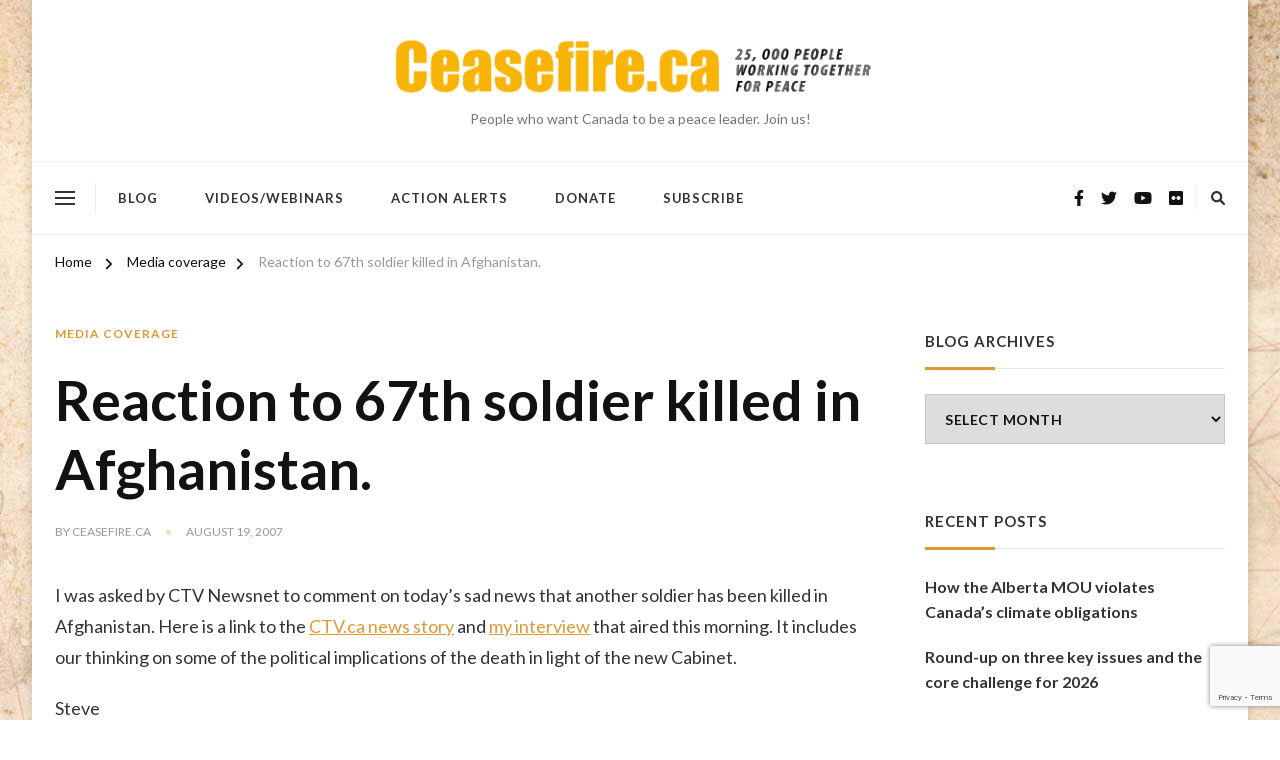

--- FILE ---
content_type: text/html; charset=UTF-8
request_url: https://www.ceasefire.ca/reaction-to-67th-soldier-killed-in-afghanistan/
body_size: 18173
content:
    <!DOCTYPE html>
    <html lang="en-CA" prefix="og: http://ogp.me/ns#">
    <head itemscope itemtype="https://schema.org/WebSite"><style>img.lazy{min-height:1px}</style><link href="https://www.ceasefire.ca/wp-content/plugins/w3-total-cache/pub/js/lazyload.min.js" as="script">
	    <meta charset="UTF-8">
    <meta name="viewport" content="width=device-width, initial-scale=1">
    <link rel="profile" href="https://gmpg.org/xfn/11">
    <title>Reaction to 67th soldier killed in Afghanistan.</title>
<meta name='robots' content='max-image-preview:large' />
<link rel='dns-prefetch' href='//stats.wp.com' />
<link rel='dns-prefetch' href='//fonts.googleapis.com' />
<link rel='preconnect' href='//i0.wp.com' />
<link rel='preconnect' href='//c0.wp.com' />
<link rel="alternate" type="application/rss+xml" title=" &raquo; Feed" href="https://www.ceasefire.ca/feed/" />
<link rel="alternate" type="application/rss+xml" title=" &raquo; Comments Feed" href="https://www.ceasefire.ca/comments/feed/" />
<link rel="alternate" title="oEmbed (JSON)" type="application/json+oembed" href="https://www.ceasefire.ca/wp-json/oembed/1.0/embed?url=https%3A%2F%2Fwww.ceasefire.ca%2Freaction-to-67th-soldier-killed-in-afghanistan%2F" />
<link rel="alternate" title="oEmbed (XML)" type="text/xml+oembed" href="https://www.ceasefire.ca/wp-json/oembed/1.0/embed?url=https%3A%2F%2Fwww.ceasefire.ca%2Freaction-to-67th-soldier-killed-in-afghanistan%2F&#038;format=xml" />
<style id='wp-img-auto-sizes-contain-inline-css' type='text/css'>
img:is([sizes=auto i],[sizes^="auto," i]){contain-intrinsic-size:3000px 1500px}
/*# sourceURL=wp-img-auto-sizes-contain-inline-css */
</style>
<style id='wp-emoji-styles-inline-css' type='text/css'>

	img.wp-smiley, img.emoji {
		display: inline !important;
		border: none !important;
		box-shadow: none !important;
		height: 1em !important;
		width: 1em !important;
		margin: 0 0.07em !important;
		vertical-align: -0.1em !important;
		background: none !important;
		padding: 0 !important;
	}
/*# sourceURL=wp-emoji-styles-inline-css */
</style>
<style id='wp-block-library-inline-css' type='text/css'>
:root{--wp-block-synced-color:#7a00df;--wp-block-synced-color--rgb:122,0,223;--wp-bound-block-color:var(--wp-block-synced-color);--wp-editor-canvas-background:#ddd;--wp-admin-theme-color:#007cba;--wp-admin-theme-color--rgb:0,124,186;--wp-admin-theme-color-darker-10:#006ba1;--wp-admin-theme-color-darker-10--rgb:0,107,160.5;--wp-admin-theme-color-darker-20:#005a87;--wp-admin-theme-color-darker-20--rgb:0,90,135;--wp-admin-border-width-focus:2px}@media (min-resolution:192dpi){:root{--wp-admin-border-width-focus:1.5px}}.wp-element-button{cursor:pointer}:root .has-very-light-gray-background-color{background-color:#eee}:root .has-very-dark-gray-background-color{background-color:#313131}:root .has-very-light-gray-color{color:#eee}:root .has-very-dark-gray-color{color:#313131}:root .has-vivid-green-cyan-to-vivid-cyan-blue-gradient-background{background:linear-gradient(135deg,#00d084,#0693e3)}:root .has-purple-crush-gradient-background{background:linear-gradient(135deg,#34e2e4,#4721fb 50%,#ab1dfe)}:root .has-hazy-dawn-gradient-background{background:linear-gradient(135deg,#faaca8,#dad0ec)}:root .has-subdued-olive-gradient-background{background:linear-gradient(135deg,#fafae1,#67a671)}:root .has-atomic-cream-gradient-background{background:linear-gradient(135deg,#fdd79a,#004a59)}:root .has-nightshade-gradient-background{background:linear-gradient(135deg,#330968,#31cdcf)}:root .has-midnight-gradient-background{background:linear-gradient(135deg,#020381,#2874fc)}:root{--wp--preset--font-size--normal:16px;--wp--preset--font-size--huge:42px}.has-regular-font-size{font-size:1em}.has-larger-font-size{font-size:2.625em}.has-normal-font-size{font-size:var(--wp--preset--font-size--normal)}.has-huge-font-size{font-size:var(--wp--preset--font-size--huge)}.has-text-align-center{text-align:center}.has-text-align-left{text-align:left}.has-text-align-right{text-align:right}.has-fit-text{white-space:nowrap!important}#end-resizable-editor-section{display:none}.aligncenter{clear:both}.items-justified-left{justify-content:flex-start}.items-justified-center{justify-content:center}.items-justified-right{justify-content:flex-end}.items-justified-space-between{justify-content:space-between}.screen-reader-text{border:0;clip-path:inset(50%);height:1px;margin:-1px;overflow:hidden;padding:0;position:absolute;width:1px;word-wrap:normal!important}.screen-reader-text:focus{background-color:#ddd;clip-path:none;color:#444;display:block;font-size:1em;height:auto;left:5px;line-height:normal;padding:15px 23px 14px;text-decoration:none;top:5px;width:auto;z-index:100000}html :where(.has-border-color){border-style:solid}html :where([style*=border-top-color]){border-top-style:solid}html :where([style*=border-right-color]){border-right-style:solid}html :where([style*=border-bottom-color]){border-bottom-style:solid}html :where([style*=border-left-color]){border-left-style:solid}html :where([style*=border-width]){border-style:solid}html :where([style*=border-top-width]){border-top-style:solid}html :where([style*=border-right-width]){border-right-style:solid}html :where([style*=border-bottom-width]){border-bottom-style:solid}html :where([style*=border-left-width]){border-left-style:solid}html :where(img[class*=wp-image-]){height:auto;max-width:100%}:where(figure){margin:0 0 1em}html :where(.is-position-sticky){--wp-admin--admin-bar--position-offset:var(--wp-admin--admin-bar--height,0px)}@media screen and (max-width:600px){html :where(.is-position-sticky){--wp-admin--admin-bar--position-offset:0px}}

/*# sourceURL=wp-block-library-inline-css */
</style><style id='global-styles-inline-css' type='text/css'>
:root{--wp--preset--aspect-ratio--square: 1;--wp--preset--aspect-ratio--4-3: 4/3;--wp--preset--aspect-ratio--3-4: 3/4;--wp--preset--aspect-ratio--3-2: 3/2;--wp--preset--aspect-ratio--2-3: 2/3;--wp--preset--aspect-ratio--16-9: 16/9;--wp--preset--aspect-ratio--9-16: 9/16;--wp--preset--color--black: #000000;--wp--preset--color--cyan-bluish-gray: #abb8c3;--wp--preset--color--white: #ffffff;--wp--preset--color--pale-pink: #f78da7;--wp--preset--color--vivid-red: #cf2e2e;--wp--preset--color--luminous-vivid-orange: #ff6900;--wp--preset--color--luminous-vivid-amber: #fcb900;--wp--preset--color--light-green-cyan: #7bdcb5;--wp--preset--color--vivid-green-cyan: #00d084;--wp--preset--color--pale-cyan-blue: #8ed1fc;--wp--preset--color--vivid-cyan-blue: #0693e3;--wp--preset--color--vivid-purple: #9b51e0;--wp--preset--gradient--vivid-cyan-blue-to-vivid-purple: linear-gradient(135deg,rgb(6,147,227) 0%,rgb(155,81,224) 100%);--wp--preset--gradient--light-green-cyan-to-vivid-green-cyan: linear-gradient(135deg,rgb(122,220,180) 0%,rgb(0,208,130) 100%);--wp--preset--gradient--luminous-vivid-amber-to-luminous-vivid-orange: linear-gradient(135deg,rgb(252,185,0) 0%,rgb(255,105,0) 100%);--wp--preset--gradient--luminous-vivid-orange-to-vivid-red: linear-gradient(135deg,rgb(255,105,0) 0%,rgb(207,46,46) 100%);--wp--preset--gradient--very-light-gray-to-cyan-bluish-gray: linear-gradient(135deg,rgb(238,238,238) 0%,rgb(169,184,195) 100%);--wp--preset--gradient--cool-to-warm-spectrum: linear-gradient(135deg,rgb(74,234,220) 0%,rgb(151,120,209) 20%,rgb(207,42,186) 40%,rgb(238,44,130) 60%,rgb(251,105,98) 80%,rgb(254,248,76) 100%);--wp--preset--gradient--blush-light-purple: linear-gradient(135deg,rgb(255,206,236) 0%,rgb(152,150,240) 100%);--wp--preset--gradient--blush-bordeaux: linear-gradient(135deg,rgb(254,205,165) 0%,rgb(254,45,45) 50%,rgb(107,0,62) 100%);--wp--preset--gradient--luminous-dusk: linear-gradient(135deg,rgb(255,203,112) 0%,rgb(199,81,192) 50%,rgb(65,88,208) 100%);--wp--preset--gradient--pale-ocean: linear-gradient(135deg,rgb(255,245,203) 0%,rgb(182,227,212) 50%,rgb(51,167,181) 100%);--wp--preset--gradient--electric-grass: linear-gradient(135deg,rgb(202,248,128) 0%,rgb(113,206,126) 100%);--wp--preset--gradient--midnight: linear-gradient(135deg,rgb(2,3,129) 0%,rgb(40,116,252) 100%);--wp--preset--font-size--small: 13px;--wp--preset--font-size--medium: 20px;--wp--preset--font-size--large: 36px;--wp--preset--font-size--x-large: 42px;--wp--preset--spacing--20: 0.44rem;--wp--preset--spacing--30: 0.67rem;--wp--preset--spacing--40: 1rem;--wp--preset--spacing--50: 1.5rem;--wp--preset--spacing--60: 2.25rem;--wp--preset--spacing--70: 3.38rem;--wp--preset--spacing--80: 5.06rem;--wp--preset--shadow--natural: 6px 6px 9px rgba(0, 0, 0, 0.2);--wp--preset--shadow--deep: 12px 12px 50px rgba(0, 0, 0, 0.4);--wp--preset--shadow--sharp: 6px 6px 0px rgba(0, 0, 0, 0.2);--wp--preset--shadow--outlined: 6px 6px 0px -3px rgb(255, 255, 255), 6px 6px rgb(0, 0, 0);--wp--preset--shadow--crisp: 6px 6px 0px rgb(0, 0, 0);}:where(.is-layout-flex){gap: 0.5em;}:where(.is-layout-grid){gap: 0.5em;}body .is-layout-flex{display: flex;}.is-layout-flex{flex-wrap: wrap;align-items: center;}.is-layout-flex > :is(*, div){margin: 0;}body .is-layout-grid{display: grid;}.is-layout-grid > :is(*, div){margin: 0;}:where(.wp-block-columns.is-layout-flex){gap: 2em;}:where(.wp-block-columns.is-layout-grid){gap: 2em;}:where(.wp-block-post-template.is-layout-flex){gap: 1.25em;}:where(.wp-block-post-template.is-layout-grid){gap: 1.25em;}.has-black-color{color: var(--wp--preset--color--black) !important;}.has-cyan-bluish-gray-color{color: var(--wp--preset--color--cyan-bluish-gray) !important;}.has-white-color{color: var(--wp--preset--color--white) !important;}.has-pale-pink-color{color: var(--wp--preset--color--pale-pink) !important;}.has-vivid-red-color{color: var(--wp--preset--color--vivid-red) !important;}.has-luminous-vivid-orange-color{color: var(--wp--preset--color--luminous-vivid-orange) !important;}.has-luminous-vivid-amber-color{color: var(--wp--preset--color--luminous-vivid-amber) !important;}.has-light-green-cyan-color{color: var(--wp--preset--color--light-green-cyan) !important;}.has-vivid-green-cyan-color{color: var(--wp--preset--color--vivid-green-cyan) !important;}.has-pale-cyan-blue-color{color: var(--wp--preset--color--pale-cyan-blue) !important;}.has-vivid-cyan-blue-color{color: var(--wp--preset--color--vivid-cyan-blue) !important;}.has-vivid-purple-color{color: var(--wp--preset--color--vivid-purple) !important;}.has-black-background-color{background-color: var(--wp--preset--color--black) !important;}.has-cyan-bluish-gray-background-color{background-color: var(--wp--preset--color--cyan-bluish-gray) !important;}.has-white-background-color{background-color: var(--wp--preset--color--white) !important;}.has-pale-pink-background-color{background-color: var(--wp--preset--color--pale-pink) !important;}.has-vivid-red-background-color{background-color: var(--wp--preset--color--vivid-red) !important;}.has-luminous-vivid-orange-background-color{background-color: var(--wp--preset--color--luminous-vivid-orange) !important;}.has-luminous-vivid-amber-background-color{background-color: var(--wp--preset--color--luminous-vivid-amber) !important;}.has-light-green-cyan-background-color{background-color: var(--wp--preset--color--light-green-cyan) !important;}.has-vivid-green-cyan-background-color{background-color: var(--wp--preset--color--vivid-green-cyan) !important;}.has-pale-cyan-blue-background-color{background-color: var(--wp--preset--color--pale-cyan-blue) !important;}.has-vivid-cyan-blue-background-color{background-color: var(--wp--preset--color--vivid-cyan-blue) !important;}.has-vivid-purple-background-color{background-color: var(--wp--preset--color--vivid-purple) !important;}.has-black-border-color{border-color: var(--wp--preset--color--black) !important;}.has-cyan-bluish-gray-border-color{border-color: var(--wp--preset--color--cyan-bluish-gray) !important;}.has-white-border-color{border-color: var(--wp--preset--color--white) !important;}.has-pale-pink-border-color{border-color: var(--wp--preset--color--pale-pink) !important;}.has-vivid-red-border-color{border-color: var(--wp--preset--color--vivid-red) !important;}.has-luminous-vivid-orange-border-color{border-color: var(--wp--preset--color--luminous-vivid-orange) !important;}.has-luminous-vivid-amber-border-color{border-color: var(--wp--preset--color--luminous-vivid-amber) !important;}.has-light-green-cyan-border-color{border-color: var(--wp--preset--color--light-green-cyan) !important;}.has-vivid-green-cyan-border-color{border-color: var(--wp--preset--color--vivid-green-cyan) !important;}.has-pale-cyan-blue-border-color{border-color: var(--wp--preset--color--pale-cyan-blue) !important;}.has-vivid-cyan-blue-border-color{border-color: var(--wp--preset--color--vivid-cyan-blue) !important;}.has-vivid-purple-border-color{border-color: var(--wp--preset--color--vivid-purple) !important;}.has-vivid-cyan-blue-to-vivid-purple-gradient-background{background: var(--wp--preset--gradient--vivid-cyan-blue-to-vivid-purple) !important;}.has-light-green-cyan-to-vivid-green-cyan-gradient-background{background: var(--wp--preset--gradient--light-green-cyan-to-vivid-green-cyan) !important;}.has-luminous-vivid-amber-to-luminous-vivid-orange-gradient-background{background: var(--wp--preset--gradient--luminous-vivid-amber-to-luminous-vivid-orange) !important;}.has-luminous-vivid-orange-to-vivid-red-gradient-background{background: var(--wp--preset--gradient--luminous-vivid-orange-to-vivid-red) !important;}.has-very-light-gray-to-cyan-bluish-gray-gradient-background{background: var(--wp--preset--gradient--very-light-gray-to-cyan-bluish-gray) !important;}.has-cool-to-warm-spectrum-gradient-background{background: var(--wp--preset--gradient--cool-to-warm-spectrum) !important;}.has-blush-light-purple-gradient-background{background: var(--wp--preset--gradient--blush-light-purple) !important;}.has-blush-bordeaux-gradient-background{background: var(--wp--preset--gradient--blush-bordeaux) !important;}.has-luminous-dusk-gradient-background{background: var(--wp--preset--gradient--luminous-dusk) !important;}.has-pale-ocean-gradient-background{background: var(--wp--preset--gradient--pale-ocean) !important;}.has-electric-grass-gradient-background{background: var(--wp--preset--gradient--electric-grass) !important;}.has-midnight-gradient-background{background: var(--wp--preset--gradient--midnight) !important;}.has-small-font-size{font-size: var(--wp--preset--font-size--small) !important;}.has-medium-font-size{font-size: var(--wp--preset--font-size--medium) !important;}.has-large-font-size{font-size: var(--wp--preset--font-size--large) !important;}.has-x-large-font-size{font-size: var(--wp--preset--font-size--x-large) !important;}
/*# sourceURL=global-styles-inline-css */
</style>

<style id='classic-theme-styles-inline-css' type='text/css'>
/*! This file is auto-generated */
.wp-block-button__link{color:#fff;background-color:#32373c;border-radius:9999px;box-shadow:none;text-decoration:none;padding:calc(.667em + 2px) calc(1.333em + 2px);font-size:1.125em}.wp-block-file__button{background:#32373c;color:#fff;text-decoration:none}
/*# sourceURL=/wp-includes/css/classic-themes.min.css */
</style>
<link rel='stylesheet' id='owl-carousel-css' href='https://www.ceasefire.ca/wp-content/themes/chic-pro/css/owl.carousel.min.css?ver=2.3.4' type='text/css' media='all' />
<link rel='stylesheet' id='animate-css' href='https://www.ceasefire.ca/wp-content/themes/chic-pro/css/animate.min.css?ver=3.5.2' type='text/css' media='all' />
<link rel='stylesheet' id='chic-pro-google-fonts-css' href='https://fonts.googleapis.com/css?family=Lato%3A100%2C100italic%2C300%2C300italic%2Cregular%2Citalic%2C700%2C700italic%2C900%2C900italic%7CLato%3A700%7CLato%3Aregular' type='text/css' media='all' />
<link rel='stylesheet' id='chic-pro-css' href='https://www.ceasefire.ca/wp-content/themes/chic-pro/style.css?ver=2.1.4' type='text/css' media='all' />
<link rel='stylesheet' id='chic-pro-gutenberg-css' href='https://www.ceasefire.ca/wp-content/themes/chic-pro/css/gutenberg.min.css?ver=2.1.4' type='text/css' media='all' />
<script type="text/javascript" src="https://c0.wp.com/c/6.9/wp-includes/js/jquery/jquery.min.js" id="jquery-core-js"></script>
<script type="text/javascript" src="https://c0.wp.com/c/6.9/wp-includes/js/jquery/jquery-migrate.min.js" id="jquery-migrate-js"></script>
<link rel="https://api.w.org/" href="https://www.ceasefire.ca/wp-json/" /><link rel="alternate" title="JSON" type="application/json" href="https://www.ceasefire.ca/wp-json/wp/v2/posts/164" /><link rel="canonical" href="https://www.ceasefire.ca/reaction-to-67th-soldier-killed-in-afghanistan/" />
	<style>img#wpstats{display:none}</style>
		<script type="application/ld+json">{
    "@context": "http://schema.org",
    "@type": "Blog",
    "mainEntityOfPage": {
        "@type": "WebPage",
        "@id": "https://www.ceasefire.ca/reaction-to-67th-soldier-killed-in-afghanistan/"
    },
    "headline": "Reaction to 67th soldier killed in Afghanistan.",
    "datePublished": "2007-08-19T15:19:07-0400",
    "dateModified": "2007-08-19T15:19:07-0400",
    "author": {
        "@type": "Person",
        "name": "Ceasefire.ca"
    },
    "description": "I was asked by CTV Newsnet to comment on today's sad news that another soldier has been killed in Afghanistan.",
    "publisher": {
        "@type": "Organization",
        "name": "",
        "description": "People who want Canada to be a peace leader. Join us!",
        "logo": {
            "@type": "ImageObject",
            "url": "https://i0.wp.com/www.ceasefire.ca/wp-content/uploads/2014/03/cf-homepage-bnr-websiteupdate-21041.png?fit=390%2C60&ssl=1",
            "width": 390,
            "height": 60
        }
    }
}</script><script>
  (function(i,s,o,g,r,a,m){i['GoogleAnalyticsObject']=r;i[r]=i[r]||function(){
  (i[r].q=i[r].q||[]).push(arguments)},i[r].l=1*new Date();a=s.createElement(o),
  m=s.getElementsByTagName(o)[0];a.async=1;a.src=g;m.parentNode.insertBefore(a,m)
  })(window,document,'script','//www.google-analytics.com/analytics.js','ga');

  ga('create', 'UA-46971316-1', 'ceasefire.ca');
  ga('send', 'pageview');
</script><style type="text/css" id="custom-background-css">
body.custom-background { background-image: url("https://www.ceasefire.ca/wp-content/uploads/2014/05/cf-map-background-duplicate2.jpg"); background-position: left top; background-size: auto; background-repeat: repeat; background-attachment: fixed; }
</style>
	
<!-- Jetpack Open Graph Tags -->
<meta property="og:type" content="article" />
<meta property="og:title" content="Reaction to 67th soldier killed in Afghanistan." />
<meta property="og:url" content="https://www.ceasefire.ca/reaction-to-67th-soldier-killed-in-afghanistan/" />
<meta property="og:description" content="I was asked by CTV Newsnet to comment on today&#8217;s sad news that another soldier has been killed in Afghanistan. Here is a link to the CTV.ca news story and my interview that aired this morning…" />
<meta property="article:published_time" content="2007-08-19T19:19:07+00:00" />
<meta property="article:modified_time" content="2007-08-19T19:19:07+00:00" />
<meta property="og:image" content="https://i0.wp.com/www.ceasefire.ca/wp-content/uploads/2014/06/cropped-cf-favicon-16.png?fit=512%2C512&#038;ssl=1" />
<meta property="og:image:width" content="512" />
<meta property="og:image:height" content="512" />
<meta property="og:image:alt" content="" />
<meta name="twitter:text:title" content="Reaction to 67th soldier killed in Afghanistan." />
<meta name="twitter:image" content="https://i0.wp.com/www.ceasefire.ca/wp-content/uploads/2014/06/cropped-cf-favicon-16.png?fit=240%2C240&amp;ssl=1" />
<meta name="twitter:card" content="summary" />

<!-- End Jetpack Open Graph Tags -->
<link rel="icon" href="https://i0.wp.com/www.ceasefire.ca/wp-content/uploads/2014/06/cropped-cf-favicon-16.png?fit=32%2C32&#038;ssl=1" sizes="32x32" />
<link rel="icon" href="https://i0.wp.com/www.ceasefire.ca/wp-content/uploads/2014/06/cropped-cf-favicon-16.png?fit=192%2C192&#038;ssl=1" sizes="192x192" />
<link rel="apple-touch-icon" href="https://i0.wp.com/www.ceasefire.ca/wp-content/uploads/2014/06/cropped-cf-favicon-16.png?fit=180%2C180&#038;ssl=1" />
<meta name="msapplication-TileImage" content="https://i0.wp.com/www.ceasefire.ca/wp-content/uploads/2014/06/cropped-cf-favicon-16.png?fit=270%2C270&#038;ssl=1" />
<style type='text/css' media='all'>     
    .content-newsletter .blossomthemes-email-newsletter-wrapper.bg-img:after,
    .widget_blossomthemes_email_newsletter_widget .blossomthemes-email-newsletter-wrapper:after{
        background: rgba(221, 153, 51, 0.8);    }
    
    /*Typography*/

    body,
    button,
    input,
    select,
    optgroup,
    textarea{
        font-family : Lato;
        font-size   : 18px;        
    }
    
    
    :root {
	    --primary-font: Lato;
	    --secondary-font: &quot;Palatino Linotype&quot;, &quot;Book Antiqua&quot;, Palatino, serif;
	    --primary-color: #dd9933;
	    --primary-color-rgb: 221, 153, 51;
	}
    
    .site-branding .site-title-wrap .site-title{
        font-size   : 84px;
        font-family : Lato;
        font-weight : 700;
        font-style  : normal;
    }
    
    .site-branding .site-title-wrap .site-title a{
		color: #dd9933;
	}
    
    .custom-logo-link img{
	    width: 500px;
	    max-width: 100%;
	}

    /*Typography*/
        
    #primary .post .entry-content h1,
    #primary .page .entry-content h1{
        font-family: Lato;
        font-size: 48px;        
    }
    
    #primary .post .entry-content h2,
    #primary .page .entry-content h2{
        font-family: Lato;
        font-size: 40px;
    }
    
    #primary .post .entry-content h3,
    #primary .page .entry-content h3{
        font-family: Lato;
        font-size: 32px;
    }
    
    #primary .post .entry-content h4,
    #primary .page .entry-content h4{
        font-family: Lato;
        font-size: 24px;
    }
    
    #primary .post .entry-content h5,
    #primary .page .entry-content h5{
        font-family: Lato;
        font-size: 20px;
    }
    
    #primary .post .entry-content h6,
    #primary .page .entry-content h6{
        font-family: Lato;
        font-size: 16px;
    }

    .comment-body .reply .comment-reply-link:hover:before {
		background-image: url('data:image/svg+xml; utf-8, <svg xmlns="http://www.w3.org/2000/svg" width="18" height="15" viewBox="0 0 18 15"><path d="M934,147.2a11.941,11.941,0,0,1,7.5,3.7,16.063,16.063,0,0,1,3.5,7.3c-2.4-3.4-6.1-5.1-11-5.1v4.1l-7-7,7-7Z" transform="translate(-927 -143.2)" fill="%23dd9933"/></svg>');
	}

	.site-header.style-five .header-mid .search-form .search-submit:hover {
		background-image: url('data:image/svg+xml; utf-8, <svg xmlns="http://www.w3.org/2000/svg" viewBox="0 0 512 512"><path fill="%23dd9933" d="M508.5 468.9L387.1 347.5c-2.3-2.3-5.3-3.5-8.5-3.5h-13.2c31.5-36.5 50.6-84 50.6-136C416 93.1 322.9 0 208 0S0 93.1 0 208s93.1 208 208 208c52 0 99.5-19.1 136-50.6v13.2c0 3.2 1.3 6.2 3.5 8.5l121.4 121.4c4.7 4.7 12.3 4.7 17 0l22.6-22.6c4.7-4.7 4.7-12.3 0-17zM208 368c-88.4 0-160-71.6-160-160S119.6 48 208 48s160 71.6 160 160-71.6 160-160 160z"></path></svg>');
	}

	.site-header.style-seven .header-bottom .search-form .search-submit:hover {
		background-image: url('data:image/svg+xml; utf-8, <svg xmlns="http://www.w3.org/2000/svg" viewBox="0 0 512 512"><path fill="%23dd9933" d="M508.5 468.9L387.1 347.5c-2.3-2.3-5.3-3.5-8.5-3.5h-13.2c31.5-36.5 50.6-84 50.6-136C416 93.1 322.9 0 208 0S0 93.1 0 208s93.1 208 208 208c52 0 99.5-19.1 136-50.6v13.2c0 3.2 1.3 6.2 3.5 8.5l121.4 121.4c4.7 4.7 12.3 4.7 17 0l22.6-22.6c4.7-4.7 4.7-12.3 0-17zM208 368c-88.4 0-160-71.6-160-160S119.6 48 208 48s160 71.6 160 160-71.6 160-160 160z"></path></svg>');
	}

	.site-header.style-fourteen .search-form .search-submit:hover {
		background-image: url('data:image/svg+xml; utf-8, <svg xmlns="http://www.w3.org/2000/svg" viewBox="0 0 512 512"><path fill="%23dd9933" d="M508.5 468.9L387.1 347.5c-2.3-2.3-5.3-3.5-8.5-3.5h-13.2c31.5-36.5 50.6-84 50.6-136C416 93.1 322.9 0 208 0S0 93.1 0 208s93.1 208 208 208c52 0 99.5-19.1 136-50.6v13.2c0 3.2 1.3 6.2 3.5 8.5l121.4 121.4c4.7 4.7 12.3 4.7 17 0l22.6-22.6c4.7-4.7 4.7-12.3 0-17zM208 368c-88.4 0-160-71.6-160-160S119.6 48 208 48s160 71.6 160 160-71.6 160-160 160z"></path></svg>');
	}

	.search-results .content-area > .page-header .search-submit:hover {
		background-image: url('data:image/svg+xml; utf-8, <svg xmlns="http://www.w3.org/2000/svg" viewBox="0 0 512 512"><path fill="%23dd9933" d="M508.5 468.9L387.1 347.5c-2.3-2.3-5.3-3.5-8.5-3.5h-13.2c31.5-36.5 50.6-84 50.6-136C416 93.1 322.9 0 208 0S0 93.1 0 208s93.1 208 208 208c52 0 99.5-19.1 136-50.6v13.2c0 3.2 1.3 6.2 3.5 8.5l121.4 121.4c4.7 4.7 12.3 4.7 17 0l22.6-22.6c4.7-4.7 4.7-12.3 0-17zM208 368c-88.4 0-160-71.6-160-160S119.6 48 208 48s160 71.6 160 160-71.6 160-160 160z"></path></svg>');
	}

    .sticky-t-bar .sticky-bar-content {
        background: #f7eded;
    }

    .sticky-t-bar .sticky-bar-content {
        color: #121212;
    }
        
    </style>				<style type="text/css" id="c4wp-checkout-css">
					.woocommerce-checkout .c4wp_captcha_field {
						margin-bottom: 10px;
						margin-top: 15px;
						position: relative;
						display: inline-block;
					}
				</style>
								<style type="text/css" id="c4wp-v3-lp-form-css">
					.login #login, .login #lostpasswordform {
						min-width: 350px !important;
					}
					.wpforms-field-c4wp iframe {
						width: 100% !important;
					}
				</style>
							<style type="text/css" id="c4wp-v3-lp-form-css">
				.login #login, .login #lostpasswordform {
					min-width: 350px !important;
				}
				.wpforms-field-c4wp iframe {
					width: 100% !important;
				}
			</style>
			</head>

<body data-rsssl=1 class="wp-singular post-template-default single single-post postid-164 single-format-standard custom-background wp-custom-logo wp-embed-responsive wp-theme-chic-pro custom-background-image single-style-three default rightsidebar" itemscope itemtype="https://schema.org/WebPage">

    <div id="page" class="site">
        <a class="skip-link" href="#content">Skip to Content</a>
    <header id="masthead" class="site-header style-two" itemscope itemtype="http://schema.org/WPHeader">
	<div class="header-mid">
		<div class="container">
			        <div class="site-branding has-logo-text" itemscope itemtype="http://schema.org/Organization">  
            <div class="site-logo">
                <a href="https://www.ceasefire.ca/" class="custom-logo-link" rel="home noopener noreferrer" data-wpel-link="internal" target="_blank"><img width="520" height="80" src="data:image/svg+xml,%3Csvg%20xmlns='http://www.w3.org/2000/svg'%20viewBox='0%200%20520%2080'%3E%3C/svg%3E" data-src="https://i0.wp.com/www.ceasefire.ca/wp-content/uploads/2014/03/cf-homepage-bnr-websiteupdate-21041.png?fit=520%2C80&amp;ssl=1" class="custom-logo lazy" alt="" decoding="async" data-srcset="https://i0.wp.com/www.ceasefire.ca/wp-content/uploads/2014/03/cf-homepage-bnr-websiteupdate-21041.png?w=520&amp;ssl=1 520w, https://i0.wp.com/www.ceasefire.ca/wp-content/uploads/2014/03/cf-homepage-bnr-websiteupdate-21041.png?resize=300%2C46&amp;ssl=1 300w" data-sizes="(max-width: 520px) 100vw, 520px" /></a>            </div>

            <div class="site-title-wrap">                    <p class="site-title" itemprop="name"><a href="https://www.ceasefire.ca/" rel="home noopener noreferrer" itemprop="url" data-wpel-link="internal" target="_blank"></a></p>
                                    <p class="site-description" itemprop="description">People who want Canada to be a peace leader. Join us!</p>
                </div>        </div>    
    		</div>
	</div><!-- .header-mid -->
	<div class="header-bottom">
		<div class="container">			
			    	<nav class="secondary-menu">
            <button class="toggle-btn">
                <span class="toggle-bar"></span>
                <span class="toggle-bar"></span>
                <span class="toggle-bar"></span>
            </button>
    		    	</nav>
    				<nav id="site-navigation" class="main-navigation" itemscope itemtype="http://schema.org/SiteNavigationElement">
                    <button class="toggle-btn">
                <span class="toggle-bar"></span>
                <span class="toggle-bar"></span>
                <span class="toggle-bar"></span>
            </button>

    	<div class="menu-top-menu-container"><ul id="primary-menu" class="nav-menu"><li id="menu-item-29043" class="menu-item menu-item-type-taxonomy menu-item-object-category menu-item-29043"><a href="https://www.ceasefire.ca/category/blog/" data-wpel-link="internal" target="_blank" rel="noopener noreferrer">Blog</a></li>
<li id="menu-item-29044" class="menu-item menu-item-type-taxonomy menu-item-object-category menu-item-29044"><a href="https://www.ceasefire.ca/category/videos-webinars/" data-wpel-link="internal" target="_blank" rel="noopener noreferrer">Videos/Webinars</a></li>
<li id="menu-item-29045" class="menu-item menu-item-type-taxonomy menu-item-object-category menu-item-29045"><a href="https://www.ceasefire.ca/category/action-alerts/" data-wpel-link="internal" target="_blank" rel="noopener noreferrer">Action Alerts</a></li>
<li id="menu-item-29052" class="menu-item menu-item-type-custom menu-item-object-custom menu-item-29052"><a href="https://interland3.donorperfect.net/weblink/weblink.aspx?name=E350027QE&#038;id=3" data-wpel-link="external" target="_blank" rel="follow external noopener noreferrer">Donate</a></li>
<li id="menu-item-29053" class="menu-item menu-item-type-custom menu-item-object-custom menu-item-29053"><a href="https://interland3.donorperfect.net/weblink/weblink.aspx?name=E350027QE&#038;id=3" data-wpel-link="external" target="_blank" rel="follow external noopener noreferrer">Subscribe</a></li>
</ul></div>	</nav><!-- #site-navigation -->
    			<div class="right">
				<div class="header-social">
					    <ul class="social-networks">
    	            <li>
                <a href="https://www.facebook.com/Ceasefire.ca" target="_blank" rel="nofollow noopener external noreferrer" data-wpel-link="external">
                    <i class="fab fa-facebook-f"></i>
                </a>
            </li>    	   
                        <li>
                <a href="https://www.x.com/ceasefireblog" target="_blank" rel="nofollow noopener external noreferrer" data-wpel-link="external">
                    <i class="fab fa-twitter"></i>
                </a>
            </li>    	   
                        <li>
                <a href="https://www.youtube.com/@rideauinstitute" target="_blank" rel="nofollow noopener external noreferrer" data-wpel-link="external">
                    <i class="fab fa-youtube"></i>
                </a>
            </li>    	   
                        <li>
                <a href="https://www.flickr.com/photos/rideau-institute/" target="_blank" rel="nofollow noopener external noreferrer" data-wpel-link="external">
                    <i class="fab fa-flickr"></i>
                </a>
            </li>    	   
            	</ul>
    				</div><!-- .header-social -->
				        <div class="header-search">               
            <button class="search-toggle">
                <i class="fas fa-search"></i>
            </button>
            <div class="header-search-wrap">
                <button class="close"></button>
                <form role="search" method="get" class="search-form" action="https://www.ceasefire.ca/">
                    <label>
                        <span class="screen-reader-text">Looking for Something?
                        </span>
                        <input type="search" class="search-field" placeholder="Type &amp; Hit Enter&hellip;" value="" name="s" />
                    </label>                
                    <input type="submit" id="submit-field" class="search-submit" value="Search" />
                </form>          
            </div>
        </div><!-- .header-search -->
    			</div><!-- .right -->
		</div>
	</div><!-- .header-bottom -->
	</header>        <div class="top-bar">
    		<div class="container">
            <div class="breadcrumb-wrapper">
                <div id="crumbs" itemscope itemtype="http://schema.org/BreadcrumbList"> 
                    <span itemprop="itemListElement" itemscope itemtype="http://schema.org/ListItem">
                        <a itemprop="item" href="https://www.ceasefire.ca" data-wpel-link="internal" target="_blank" rel="noopener noreferrer"><span itemprop="name">Home</span></a>
                        <meta itemprop="position" content="1" />
                        <span class="separator"><i class="fa fa-angle-right"></i></span>
                    </span> <span itemprop="itemListElement" itemscope itemtype="http://schema.org/ListItem"><a itemprop="item" href="https://www.ceasefire.ca/category/media-coverage/" data-wpel-link="internal" target="_blank" rel="noopener noreferrer"><span itemprop="name">Media coverage </span></a><meta itemprop="position" content="2" /><span class="separator"><i class="fa fa-angle-right"></i></span></span> <span class="current" itemprop="itemListElement" itemscope itemtype="http://schema.org/ListItem"><a itemprop="item" href="https://www.ceasefire.ca/reaction-to-67th-soldier-killed-in-afghanistan/" data-wpel-link="internal" target="_blank" rel="noopener noreferrer"><span itemprop="name">Reaction to 67th soldier killed in Afghanistan.</span></a><meta itemprop="position" content="3" /></span></div></div><!-- .breadcrumb-wrapper -->    		</div>
    	</div>   
        <div id="content" class="site-content">    <div class="container">
            <div id="primary" class="content-area">	
            	<main id="main" class="site-main">

    	
<article id="post-164" class="post-164 post type-post status-publish format-standard hentry category-media-coverage tag-afghanistan tag-steven-staples latest_post sticky-meta">
    
	    <header class="entry-header"  >

        <div class="container">
            <span class="category"><a href="https://www.ceasefire.ca/category/media-coverage/" rel="category tag noopener noreferrer" data-wpel-link="internal" target="_blank">Media coverage</a></span>
            <h1 class="entry-title">Reaction to 67th soldier killed in Afghanistan.</h1>        
            
            <div class="entry-meta">
                <span class="byline" itemprop="author" itemscope itemtype="https://schema.org/Person">by <span itemprop="name"><a class="url fn n" href="https://www.ceasefire.ca/author/admin/" itemprop="url" data-wpel-link="internal" target="_blank" rel="noopener noreferrer">Ceasefire.ca</a></span></span><span class="posted-on"> <a href="https://www.ceasefire.ca/reaction-to-67th-soldier-killed-in-afghanistan/" rel="bookmark noopener noreferrer" data-wpel-link="internal" target="_blank"><time class="entry-date published updated" datetime="2007-08-19T15:19:07-04:00" itemprop="datePublished">August 19, 2007</time><time class="updated" datetime="2007-08-19T15:19:07-04:00" itemprop="dateModified">August 19, 2007</time></a></span>            </div>

                    </div>
    </header> <!-- .page-header -->

    <div class="content-wrap"><div class="entry-content" itemprop="text"><p>I was asked by CTV Newsnet to comment on today&#8217;s sad news that another soldier has been killed in Afghanistan. Here is a link to the <a href="http://www.ctv.ca/servlet/ArticleNews/story/CTVNews/20070818/afghan_death_070818/20070819?hub=TopStories" target="_blank" data-wpel-link="external" rel="follow external noopener noreferrer">CTV.ca news story</a> and <a href="http://www.ctv.ca/servlet/HTMLTemplate?tf=/ctv/mar/video/new_player.html&amp;cf=ctv/mar/ctv.cfg&amp;hub=TopStories&amp;video_link_high=mms://ctvbroadcast.ctv.ca/video/2007/08/19/ctvvideologger3_187540219_1187537726_500kbps.wmv&amp;video_link_low=mms://ctvbroadcast.ctv.ca/video/2007/08/19/ctvvideologger3_187540218_1187536406_218kbps.wmv&amp;clip_start=00:04:01.84&amp;clip_end=00:05:43.27&amp;clip_caption=CTV%20Newsnet:%20Steven%20Staples,%20Rideau%20Institute%20&amp;clip_id=ctvnews.20070819.00209000-00209218-clip2&amp;subhub=video&amp;no_ads=&amp;sortdate=20070818&amp;slug=afghan_death_070818&amp;archive=CTVNews" target="_blank" data-wpel-link="external" rel="follow external noopener noreferrer">my interview</a> that aired this morning. It includes our thinking on some of the political implications of the death in light of the new Cabinet.</p>
<p>Steve</p>
</div><div class="entry-footer"><span class="cat-tags"><a href="https://www.ceasefire.ca/tag/afghanistan/" rel="tag noopener noreferrer" data-wpel-link="internal" target="_blank">Afghanistan</a><a href="https://www.ceasefire.ca/tag/steven-staples/" rel="tag noopener noreferrer" data-wpel-link="internal" target="_blank">Steven Staples</a></span></div></div></article><!-- #post-164 -->
    	</main><!-- #main -->
        
                    
            <nav class="post-navigation pagination" role="navigation">
    			<div class="nav-links">
    				                            <div class="nav-previous">
                                <a href="https://www.ceasefire.ca/cbc-tv-interview-on-mackays-appointment-to-defence-minister-2/" rel="prev noopener noreferrer" data-wpel-link="internal" target="_blank">
                                    <span class="meta-nav"><svg xmlns="http://www.w3.org/2000/svg" viewBox="0 0 14 8"><defs><style>.arla{fill:#999596;}</style></defs><path class="arla" d="M16.01,11H8v2h8.01v3L22,12,16.01,8Z" transform="translate(22 16) rotate(180)"/></svg> Previous Article</span>
                                    <span class="post-title">CBC TV interview on MacKay&#039;s Appointment to Defence Minister</span>
                                </a>
                                <figure class="post-img">
                                                                    </figure>
                            </div>
                                                    <div class="nav-next">
                                <a href="https://www.ceasefire.ca/send-a-letter-to-harper-on-the-spp-at-rightoncanadaca/" rel="next noopener noreferrer" data-wpel-link="internal" target="_blank">
                                    <span class="meta-nav">Next Article<svg xmlns="http://www.w3.org/2000/svg" viewBox="0 0 14 8"><defs><style>.arra{fill:#999596;}</style></defs><path class="arra" d="M16.01,11H8v2h8.01v3L22,12,16.01,8Z" transform="translate(-8 -8)"/></svg></span>
                                    <span class="post-title">Send a letter to Harper on the SPP at RightOnCanada.ca</span>
                                </a>
                                <figure class="post-img">
                                                                    </figure>
                            </div>
                            			</div>
    		</nav>     
        <div class="additional-post">
    		<h3 class="post-title">You may also like...</h3>            <div class="article-wrap">
    			                    <article class="post">
                        <header class="entry-header">
                            <div class="entry-meta"><span class="posted-on"> <a href="https://www.ceasefire.ca/reaction-to-natynczyk-as-canadas-new-chief-of-defence-staff/" rel="bookmark noopener noreferrer" data-wpel-link="internal" target="_blank"><time class="entry-date published updated" datetime="2008-06-06T12:54:33-04:00" itemprop="datePublished">June 6, 2008</time><time class="updated" datetime="2008-06-06T12:54:33-04:00" itemprop="dateModified">June 6, 2008</time></a></span></div><h4 class="entry-title"><a href="https://www.ceasefire.ca/reaction-to-natynczyk-as-canadas-new-chief-of-defence-staff/" rel="bookmark noopener noreferrer" data-wpel-link="internal" target="_blank">Reaction to Natynczyk as Canada’s new Chief of Defence Staff</a></h4>                        </header>
                        
                        <figure class="post-thumbnail">
                            <a href="https://www.ceasefire.ca/reaction-to-natynczyk-as-canadas-new-chief-of-defence-staff/" data-wpel-link="internal" target="_blank" rel="noopener noreferrer">
                                        <div class="svg-holder">
             <svg class="fallback-svg" viewBox="0 0 420 280" preserveAspectRatio="none">
                    <rect width="420" height="280" style="fill:rgba(var(--primary-color-rgb), 0.10);"></rect>
            </svg>
        </div>
                                    </a>
                        </figure>
                    </article>
    			                    <article class="post">
                        <header class="entry-header">
                            <div class="entry-meta"><span class="posted-on"> <a href="https://www.ceasefire.ca/national-defence-defends-itself/" rel="bookmark noopener noreferrer" data-wpel-link="internal" target="_blank"><time class="entry-date published updated" datetime="2007-07-26T23:01:06-04:00" itemprop="datePublished">July 26, 2007</time><time class="updated" datetime="2007-07-26T23:01:06-04:00" itemprop="dateModified">July 26, 2007</time></a></span></div><h4 class="entry-title"><a href="https://www.ceasefire.ca/national-defence-defends-itself/" rel="bookmark noopener noreferrer" data-wpel-link="internal" target="_blank">National Defence defends itself</a></h4>                        </header>
                        
                        <figure class="post-thumbnail">
                            <a href="https://www.ceasefire.ca/national-defence-defends-itself/" data-wpel-link="internal" target="_blank" rel="noopener noreferrer">
                                        <div class="svg-holder">
             <svg class="fallback-svg" viewBox="0 0 420 280" preserveAspectRatio="none">
                    <rect width="420" height="280" style="fill:rgba(var(--primary-color-rgb), 0.10);"></rect>
            </svg>
        </div>
                                    </a>
                        </figure>
                    </article>
    			                    <article class="post">
                        <header class="entry-header">
                            <div class="entry-meta"><span class="posted-on"> <a href="https://www.ceasefire.ca/taylor-points-to-u-s-role-in-f-35-debate/" rel="bookmark noopener noreferrer" data-wpel-link="internal" target="_blank"><time class="entry-date published updated" datetime="2011-02-16T00:40:33-05:00" itemprop="datePublished">February 16, 2011</time><time class="updated" datetime="2011-02-16T00:40:33-05:00" itemprop="dateModified">February 16, 2011</time></a></span></div><h4 class="entry-title"><a href="https://www.ceasefire.ca/taylor-points-to-u-s-role-in-f-35-debate/" rel="bookmark noopener noreferrer" data-wpel-link="internal" target="_blank">Taylor points to U.S. role in F-35 debate</a></h4>                        </header>
                        
                        <figure class="post-thumbnail">
                            <a href="https://www.ceasefire.ca/taylor-points-to-u-s-role-in-f-35-debate/" data-wpel-link="internal" target="_blank" rel="noopener noreferrer">
                                        <div class="svg-holder">
             <svg class="fallback-svg" viewBox="0 0 420 280" preserveAspectRatio="none">
                    <rect width="420" height="280" style="fill:rgba(var(--primary-color-rgb), 0.10);"></rect>
            </svg>
        </div>
                                    </a>
                        </figure>
                    </article>
    			                    <article class="post">
                        <header class="entry-header">
                            <div class="entry-meta"><span class="posted-on">Updated on  <a href="https://www.ceasefire.ca/canada-should-reject-armed-drones/" rel="bookmark noopener noreferrer" data-wpel-link="internal" target="_blank"><time class="entry-date published updated" datetime="2013-03-22T13:12:02-04:00" itemprop="dateModified">March 22, 2013</time><time class="updated" datetime="2013-03-19T15:47:57-04:00" itemprop="datePublished">March 19, 2013</time></a></span></div><h4 class="entry-title"><a href="https://www.ceasefire.ca/canada-should-reject-armed-drones/" rel="bookmark noopener noreferrer" data-wpel-link="internal" target="_blank">Canada should reject armed drones</a></h4>                        </header>
                        
                        <figure class="post-thumbnail">
                            <a href="https://www.ceasefire.ca/canada-should-reject-armed-drones/" data-wpel-link="internal" target="_blank" rel="noopener noreferrer">
                                <img width="420" height="280" src="data:image/svg+xml,%3Csvg%20xmlns='http://www.w3.org/2000/svg'%20viewBox='0%200%20420%20280'%3E%3C/svg%3E" data-src="https://i0.wp.com/www.ceasefire.ca/wp-content/uploads/2013/03/080709-F-2511J-1022.jpg?resize=420%2C280&amp;ssl=1" class="attachment-chic-blog size-chic-blog wp-post-image lazy" alt="" itemprop="image" decoding="async" data-srcset="https://i0.wp.com/www.ceasefire.ca/wp-content/uploads/2013/03/080709-F-2511J-1022.jpg?w=448&amp;ssl=1 448w, https://i0.wp.com/www.ceasefire.ca/wp-content/uploads/2013/03/080709-F-2511J-1022.jpg?resize=300%2C199&amp;ssl=1 300w" data-sizes="auto, (max-width: 420px) 100vw, 420px" />                            </a>
                        </figure>
                    </article>
    			   
            </div> 		
    	</div>
            </div><!-- #primary -->


<aside id="secondary" class="widget-area" role="complementary" itemscope itemtype="https://schema.org/WPSideBar">
	<section id="archives-2" class="widget widget_archive"><h2 class="widget-title" itemprop="name">Blog Archives</h2>		<label class="screen-reader-text" for="archives-dropdown-2">Blog Archives</label>
		<select id="archives-dropdown-2" name="archive-dropdown">
			
			<option value="">Select Month</option>
				<option value='https://www.ceasefire.ca/2026/01/'> January 2026 </option>
	<option value='https://www.ceasefire.ca/2025/12/'> December 2025 </option>
	<option value='https://www.ceasefire.ca/2025/10/'> October 2025 </option>
	<option value='https://www.ceasefire.ca/2025/07/'> July 2025 </option>
	<option value='https://www.ceasefire.ca/2025/06/'> June 2025 </option>
	<option value='https://www.ceasefire.ca/2025/05/'> May 2025 </option>
	<option value='https://www.ceasefire.ca/2025/02/'> February 2025 </option>
	<option value='https://www.ceasefire.ca/2024/12/'> December 2024 </option>
	<option value='https://www.ceasefire.ca/2024/11/'> November 2024 </option>
	<option value='https://www.ceasefire.ca/2024/10/'> October 2024 </option>
	<option value='https://www.ceasefire.ca/2024/09/'> September 2024 </option>
	<option value='https://www.ceasefire.ca/2024/07/'> July 2024 </option>
	<option value='https://www.ceasefire.ca/2024/04/'> April 2024 </option>
	<option value='https://www.ceasefire.ca/2024/03/'> March 2024 </option>
	<option value='https://www.ceasefire.ca/2024/02/'> February 2024 </option>
	<option value='https://www.ceasefire.ca/2024/01/'> January 2024 </option>
	<option value='https://www.ceasefire.ca/2023/12/'> December 2023 </option>
	<option value='https://www.ceasefire.ca/2023/11/'> November 2023 </option>
	<option value='https://www.ceasefire.ca/2023/10/'> October 2023 </option>
	<option value='https://www.ceasefire.ca/2023/09/'> September 2023 </option>
	<option value='https://www.ceasefire.ca/2023/08/'> August 2023 </option>
	<option value='https://www.ceasefire.ca/2023/07/'> July 2023 </option>
	<option value='https://www.ceasefire.ca/2023/06/'> June 2023 </option>
	<option value='https://www.ceasefire.ca/2023/05/'> May 2023 </option>
	<option value='https://www.ceasefire.ca/2023/04/'> April 2023 </option>
	<option value='https://www.ceasefire.ca/2023/03/'> March 2023 </option>
	<option value='https://www.ceasefire.ca/2023/02/'> February 2023 </option>
	<option value='https://www.ceasefire.ca/2023/01/'> January 2023 </option>
	<option value='https://www.ceasefire.ca/2022/12/'> December 2022 </option>
	<option value='https://www.ceasefire.ca/2022/11/'> November 2022 </option>
	<option value='https://www.ceasefire.ca/2022/10/'> October 2022 </option>
	<option value='https://www.ceasefire.ca/2022/09/'> September 2022 </option>
	<option value='https://www.ceasefire.ca/2022/08/'> August 2022 </option>
	<option value='https://www.ceasefire.ca/2022/07/'> July 2022 </option>
	<option value='https://www.ceasefire.ca/2022/06/'> June 2022 </option>
	<option value='https://www.ceasefire.ca/2022/05/'> May 2022 </option>
	<option value='https://www.ceasefire.ca/2022/04/'> April 2022 </option>
	<option value='https://www.ceasefire.ca/2022/03/'> March 2022 </option>
	<option value='https://www.ceasefire.ca/2022/02/'> February 2022 </option>
	<option value='https://www.ceasefire.ca/2022/01/'> January 2022 </option>
	<option value='https://www.ceasefire.ca/2021/12/'> December 2021 </option>
	<option value='https://www.ceasefire.ca/2021/11/'> November 2021 </option>
	<option value='https://www.ceasefire.ca/2021/10/'> October 2021 </option>
	<option value='https://www.ceasefire.ca/2021/09/'> September 2021 </option>
	<option value='https://www.ceasefire.ca/2021/08/'> August 2021 </option>
	<option value='https://www.ceasefire.ca/2021/07/'> July 2021 </option>
	<option value='https://www.ceasefire.ca/2021/06/'> June 2021 </option>
	<option value='https://www.ceasefire.ca/2021/05/'> May 2021 </option>
	<option value='https://www.ceasefire.ca/2021/04/'> April 2021 </option>
	<option value='https://www.ceasefire.ca/2021/03/'> March 2021 </option>
	<option value='https://www.ceasefire.ca/2021/02/'> February 2021 </option>
	<option value='https://www.ceasefire.ca/2021/01/'> January 2021 </option>
	<option value='https://www.ceasefire.ca/2020/12/'> December 2020 </option>
	<option value='https://www.ceasefire.ca/2020/11/'> November 2020 </option>
	<option value='https://www.ceasefire.ca/2020/10/'> October 2020 </option>
	<option value='https://www.ceasefire.ca/2020/09/'> September 2020 </option>
	<option value='https://www.ceasefire.ca/2020/08/'> August 2020 </option>
	<option value='https://www.ceasefire.ca/2020/07/'> July 2020 </option>
	<option value='https://www.ceasefire.ca/2020/06/'> June 2020 </option>
	<option value='https://www.ceasefire.ca/2020/05/'> May 2020 </option>
	<option value='https://www.ceasefire.ca/2020/04/'> April 2020 </option>
	<option value='https://www.ceasefire.ca/2020/03/'> March 2020 </option>
	<option value='https://www.ceasefire.ca/2020/02/'> February 2020 </option>
	<option value='https://www.ceasefire.ca/2020/01/'> January 2020 </option>
	<option value='https://www.ceasefire.ca/2019/12/'> December 2019 </option>
	<option value='https://www.ceasefire.ca/2019/11/'> November 2019 </option>
	<option value='https://www.ceasefire.ca/2019/10/'> October 2019 </option>
	<option value='https://www.ceasefire.ca/2019/09/'> September 2019 </option>
	<option value='https://www.ceasefire.ca/2019/08/'> August 2019 </option>
	<option value='https://www.ceasefire.ca/2019/07/'> July 2019 </option>
	<option value='https://www.ceasefire.ca/2019/06/'> June 2019 </option>
	<option value='https://www.ceasefire.ca/2019/05/'> May 2019 </option>
	<option value='https://www.ceasefire.ca/2019/04/'> April 2019 </option>
	<option value='https://www.ceasefire.ca/2019/03/'> March 2019 </option>
	<option value='https://www.ceasefire.ca/2019/02/'> February 2019 </option>
	<option value='https://www.ceasefire.ca/2019/01/'> January 2019 </option>
	<option value='https://www.ceasefire.ca/2018/12/'> December 2018 </option>
	<option value='https://www.ceasefire.ca/2018/11/'> November 2018 </option>
	<option value='https://www.ceasefire.ca/2018/10/'> October 2018 </option>
	<option value='https://www.ceasefire.ca/2018/09/'> September 2018 </option>
	<option value='https://www.ceasefire.ca/2018/08/'> August 2018 </option>
	<option value='https://www.ceasefire.ca/2018/07/'> July 2018 </option>
	<option value='https://www.ceasefire.ca/2018/06/'> June 2018 </option>
	<option value='https://www.ceasefire.ca/2018/05/'> May 2018 </option>
	<option value='https://www.ceasefire.ca/2018/04/'> April 2018 </option>
	<option value='https://www.ceasefire.ca/2018/03/'> March 2018 </option>
	<option value='https://www.ceasefire.ca/2018/02/'> February 2018 </option>
	<option value='https://www.ceasefire.ca/2018/01/'> January 2018 </option>
	<option value='https://www.ceasefire.ca/2017/12/'> December 2017 </option>
	<option value='https://www.ceasefire.ca/2017/11/'> November 2017 </option>
	<option value='https://www.ceasefire.ca/2017/10/'> October 2017 </option>
	<option value='https://www.ceasefire.ca/2017/09/'> September 2017 </option>
	<option value='https://www.ceasefire.ca/2017/08/'> August 2017 </option>
	<option value='https://www.ceasefire.ca/2017/07/'> July 2017 </option>
	<option value='https://www.ceasefire.ca/2017/06/'> June 2017 </option>
	<option value='https://www.ceasefire.ca/2017/05/'> May 2017 </option>
	<option value='https://www.ceasefire.ca/2017/04/'> April 2017 </option>
	<option value='https://www.ceasefire.ca/2017/03/'> March 2017 </option>
	<option value='https://www.ceasefire.ca/2017/02/'> February 2017 </option>
	<option value='https://www.ceasefire.ca/2017/01/'> January 2017 </option>
	<option value='https://www.ceasefire.ca/2016/12/'> December 2016 </option>
	<option value='https://www.ceasefire.ca/2016/11/'> November 2016 </option>
	<option value='https://www.ceasefire.ca/2016/10/'> October 2016 </option>
	<option value='https://www.ceasefire.ca/2016/09/'> September 2016 </option>
	<option value='https://www.ceasefire.ca/2016/08/'> August 2016 </option>
	<option value='https://www.ceasefire.ca/2016/07/'> July 2016 </option>
	<option value='https://www.ceasefire.ca/2016/06/'> June 2016 </option>
	<option value='https://www.ceasefire.ca/2016/05/'> May 2016 </option>
	<option value='https://www.ceasefire.ca/2016/04/'> April 2016 </option>
	<option value='https://www.ceasefire.ca/2016/03/'> March 2016 </option>
	<option value='https://www.ceasefire.ca/2016/02/'> February 2016 </option>
	<option value='https://www.ceasefire.ca/2016/01/'> January 2016 </option>
	<option value='https://www.ceasefire.ca/2015/12/'> December 2015 </option>
	<option value='https://www.ceasefire.ca/2015/11/'> November 2015 </option>
	<option value='https://www.ceasefire.ca/2015/10/'> October 2015 </option>
	<option value='https://www.ceasefire.ca/2015/09/'> September 2015 </option>
	<option value='https://www.ceasefire.ca/2015/08/'> August 2015 </option>
	<option value='https://www.ceasefire.ca/2015/07/'> July 2015 </option>
	<option value='https://www.ceasefire.ca/2015/06/'> June 2015 </option>
	<option value='https://www.ceasefire.ca/2015/05/'> May 2015 </option>
	<option value='https://www.ceasefire.ca/2015/04/'> April 2015 </option>
	<option value='https://www.ceasefire.ca/2015/03/'> March 2015 </option>
	<option value='https://www.ceasefire.ca/2015/02/'> February 2015 </option>
	<option value='https://www.ceasefire.ca/2015/01/'> January 2015 </option>
	<option value='https://www.ceasefire.ca/2014/12/'> December 2014 </option>
	<option value='https://www.ceasefire.ca/2014/11/'> November 2014 </option>
	<option value='https://www.ceasefire.ca/2014/10/'> October 2014 </option>
	<option value='https://www.ceasefire.ca/2014/09/'> September 2014 </option>
	<option value='https://www.ceasefire.ca/2014/08/'> August 2014 </option>
	<option value='https://www.ceasefire.ca/2014/07/'> July 2014 </option>
	<option value='https://www.ceasefire.ca/2014/06/'> June 2014 </option>
	<option value='https://www.ceasefire.ca/2014/05/'> May 2014 </option>
	<option value='https://www.ceasefire.ca/2014/04/'> April 2014 </option>
	<option value='https://www.ceasefire.ca/2014/03/'> March 2014 </option>
	<option value='https://www.ceasefire.ca/2014/02/'> February 2014 </option>
	<option value='https://www.ceasefire.ca/2014/01/'> January 2014 </option>
	<option value='https://www.ceasefire.ca/2013/12/'> December 2013 </option>
	<option value='https://www.ceasefire.ca/2013/11/'> November 2013 </option>
	<option value='https://www.ceasefire.ca/2013/10/'> October 2013 </option>
	<option value='https://www.ceasefire.ca/2013/09/'> September 2013 </option>
	<option value='https://www.ceasefire.ca/2013/08/'> August 2013 </option>
	<option value='https://www.ceasefire.ca/2013/07/'> July 2013 </option>
	<option value='https://www.ceasefire.ca/2013/06/'> June 2013 </option>
	<option value='https://www.ceasefire.ca/2013/05/'> May 2013 </option>
	<option value='https://www.ceasefire.ca/2013/04/'> April 2013 </option>
	<option value='https://www.ceasefire.ca/2013/03/'> March 2013 </option>
	<option value='https://www.ceasefire.ca/2013/02/'> February 2013 </option>
	<option value='https://www.ceasefire.ca/2013/01/'> January 2013 </option>
	<option value='https://www.ceasefire.ca/2012/12/'> December 2012 </option>
	<option value='https://www.ceasefire.ca/2012/11/'> November 2012 </option>
	<option value='https://www.ceasefire.ca/2012/10/'> October 2012 </option>
	<option value='https://www.ceasefire.ca/2012/09/'> September 2012 </option>
	<option value='https://www.ceasefire.ca/2012/08/'> August 2012 </option>
	<option value='https://www.ceasefire.ca/2012/07/'> July 2012 </option>
	<option value='https://www.ceasefire.ca/2012/06/'> June 2012 </option>
	<option value='https://www.ceasefire.ca/2012/05/'> May 2012 </option>
	<option value='https://www.ceasefire.ca/2012/04/'> April 2012 </option>
	<option value='https://www.ceasefire.ca/2012/03/'> March 2012 </option>
	<option value='https://www.ceasefire.ca/2012/02/'> February 2012 </option>
	<option value='https://www.ceasefire.ca/2012/01/'> January 2012 </option>
	<option value='https://www.ceasefire.ca/2011/12/'> December 2011 </option>
	<option value='https://www.ceasefire.ca/2011/11/'> November 2011 </option>
	<option value='https://www.ceasefire.ca/2011/10/'> October 2011 </option>
	<option value='https://www.ceasefire.ca/2011/09/'> September 2011 </option>
	<option value='https://www.ceasefire.ca/2011/08/'> August 2011 </option>
	<option value='https://www.ceasefire.ca/2011/07/'> July 2011 </option>
	<option value='https://www.ceasefire.ca/2011/06/'> June 2011 </option>
	<option value='https://www.ceasefire.ca/2011/05/'> May 2011 </option>
	<option value='https://www.ceasefire.ca/2011/04/'> April 2011 </option>
	<option value='https://www.ceasefire.ca/2011/03/'> March 2011 </option>
	<option value='https://www.ceasefire.ca/2011/02/'> February 2011 </option>
	<option value='https://www.ceasefire.ca/2011/01/'> January 2011 </option>
	<option value='https://www.ceasefire.ca/2010/12/'> December 2010 </option>
	<option value='https://www.ceasefire.ca/2010/11/'> November 2010 </option>
	<option value='https://www.ceasefire.ca/2010/10/'> October 2010 </option>
	<option value='https://www.ceasefire.ca/2010/09/'> September 2010 </option>
	<option value='https://www.ceasefire.ca/2010/08/'> August 2010 </option>
	<option value='https://www.ceasefire.ca/2010/07/'> July 2010 </option>
	<option value='https://www.ceasefire.ca/2010/06/'> June 2010 </option>
	<option value='https://www.ceasefire.ca/2010/05/'> May 2010 </option>
	<option value='https://www.ceasefire.ca/2010/04/'> April 2010 </option>
	<option value='https://www.ceasefire.ca/2010/03/'> March 2010 </option>
	<option value='https://www.ceasefire.ca/2010/02/'> February 2010 </option>
	<option value='https://www.ceasefire.ca/2010/01/'> January 2010 </option>
	<option value='https://www.ceasefire.ca/2009/12/'> December 2009 </option>
	<option value='https://www.ceasefire.ca/2009/11/'> November 2009 </option>
	<option value='https://www.ceasefire.ca/2009/10/'> October 2009 </option>
	<option value='https://www.ceasefire.ca/2009/09/'> September 2009 </option>
	<option value='https://www.ceasefire.ca/2009/08/'> August 2009 </option>
	<option value='https://www.ceasefire.ca/2009/07/'> July 2009 </option>
	<option value='https://www.ceasefire.ca/2009/06/'> June 2009 </option>
	<option value='https://www.ceasefire.ca/2009/05/'> May 2009 </option>
	<option value='https://www.ceasefire.ca/2009/04/'> April 2009 </option>
	<option value='https://www.ceasefire.ca/2009/03/'> March 2009 </option>
	<option value='https://www.ceasefire.ca/2009/02/'> February 2009 </option>
	<option value='https://www.ceasefire.ca/2009/01/'> January 2009 </option>
	<option value='https://www.ceasefire.ca/2008/12/'> December 2008 </option>
	<option value='https://www.ceasefire.ca/2008/11/'> November 2008 </option>
	<option value='https://www.ceasefire.ca/2008/10/'> October 2008 </option>
	<option value='https://www.ceasefire.ca/2008/09/'> September 2008 </option>
	<option value='https://www.ceasefire.ca/2008/08/'> August 2008 </option>
	<option value='https://www.ceasefire.ca/2008/07/'> July 2008 </option>
	<option value='https://www.ceasefire.ca/2008/06/'> June 2008 </option>
	<option value='https://www.ceasefire.ca/2008/05/'> May 2008 </option>
	<option value='https://www.ceasefire.ca/2008/03/'> March 2008 </option>
	<option value='https://www.ceasefire.ca/2008/02/'> February 2008 </option>
	<option value='https://www.ceasefire.ca/2008/01/'> January 2008 </option>
	<option value='https://www.ceasefire.ca/2007/12/'> December 2007 </option>
	<option value='https://www.ceasefire.ca/2007/11/'> November 2007 </option>
	<option value='https://www.ceasefire.ca/2007/10/'> October 2007 </option>
	<option value='https://www.ceasefire.ca/2007/09/'> September 2007 </option>
	<option value='https://www.ceasefire.ca/2007/08/'> August 2007 </option>
	<option value='https://www.ceasefire.ca/2007/07/'> July 2007 </option>
	<option value='https://www.ceasefire.ca/2007/06/'> June 2007 </option>
	<option value='https://www.ceasefire.ca/2007/05/'> May 2007 </option>
	<option value='https://www.ceasefire.ca/2007/04/'> April 2007 </option>
	<option value='https://www.ceasefire.ca/2007/03/'> March 2007 </option>

		</select>

			<script type="text/javascript">
/* <![CDATA[ */

( ( dropdownId ) => {
	const dropdown = document.getElementById( dropdownId );
	function onSelectChange() {
		setTimeout( () => {
			if ( 'escape' === dropdown.dataset.lastkey ) {
				return;
			}
			if ( dropdown.value ) {
				document.location.href = dropdown.value;
			}
		}, 250 );
	}
	function onKeyUp( event ) {
		if ( 'Escape' === event.key ) {
			dropdown.dataset.lastkey = 'escape';
		} else {
			delete dropdown.dataset.lastkey;
		}
	}
	function onClick() {
		delete dropdown.dataset.lastkey;
	}
	dropdown.addEventListener( 'keyup', onKeyUp );
	dropdown.addEventListener( 'click', onClick );
	dropdown.addEventListener( 'change', onSelectChange );
})( "archives-dropdown-2" );

//# sourceURL=WP_Widget_Archives%3A%3Awidget
/* ]]> */
</script>
</section>
		<section id="recent-posts-3" class="widget widget_recent_entries">
		<h2 class="widget-title" itemprop="name">Recent Posts</h2>
		<ul>
											<li>
					<a href="https://www.ceasefire.ca/how-the-alberta-mou-violates-canadas-climate-obligations/" data-wpel-link="internal" target="_blank" rel="noopener noreferrer">How the Alberta MOU violates Canada’s climate obligations</a>
									</li>
											<li>
					<a href="https://www.ceasefire.ca/round-up-on-three-key-issues-and-the-core-challenge-for-2026/" data-wpel-link="internal" target="_blank" rel="noopener noreferrer">Round-up on three key issues and the core challenge for 2026</a>
									</li>
											<li>
					<a href="https://www.ceasefire.ca/trump-peace-plan-can-work-with-concrete-guarantees-and-timelines-for-israel-as-well-as-hamas/" data-wpel-link="internal" target="_blank" rel="noopener noreferrer">Trump peace plan can work with concrete guarantees and timelines for Israel as well as Hamas</a>
									</li>
											<li>
					<a href="https://www.ceasefire.ca/systematic-comprehensive-concrete-response-by-states-to-gaza-destruction-is-needed-now/" data-wpel-link="internal" target="_blank" rel="noopener noreferrer">Systematic, comprehensive, concrete response by states to Gaza destruction is needed NOW</a>
									</li>
											<li>
					<a href="https://www.ceasefire.ca/the-debate-about-gazas-death-count-and-human-shields/" data-wpel-link="internal" target="_blank" rel="noopener noreferrer">The debate about Gaza&#8217;s death count and human shields</a>
									</li>
					</ul>

		</section></aside><!-- #secondary -->
            
        </div><!-- .container/ -->        
    </div><!-- .error-holder/site-content -->
        <footer id="colophon" class="site-footer" itemscope itemtype="http://schema.org/WPFooter">
            <div class="footer-t">
    		<div class="container">
    			<div class="grid column-2">
                    				<div class="col">
    				   <section id="text-5" class="widget widget_text"><h2 class="widget-title" itemprop="name">Who is Ceasefire.ca?</h2>			<div class="textwidget"><p><strong>Ceasefire.ca is a public outreach project of the <a href="https://www.rideauinstitute.ca" data-wpel-link="external" target="_blank" rel="follow external noopener noreferrer">Rideau Institute</a>, bringing together Canadians who want Canada to be a leader in promoting peace, disarmament and the equal right of all peoples to peace, security and justice.</strong><br />
<strong>&#8212;&#8212;&#8212;&#8212;&#8212;&#8212;</strong><br />
<strong>Peggy Mason, President and lead weekly blog post writer</strong><br />
<strong>Bill Robinson, editor</strong><br />
<strong>Sarah Bowles, network communication</strong></p>
</div>
		</section>	
    				</div>
                    				<div class="col">
    				   <section id="text-4" class="widget widget_text"><h2 class="widget-title" itemprop="name">Contact</h2>			<div class="textwidget"><p><strong>Ceasefire.ca</strong><br />
<strong>c/o Rideau Institute</strong><br />
<strong>PO Box 11312 Ottawa H</strong><br />
<strong>Nepean, ON, K2H 7V1</strong><br />
<strong>(613) 274-3974</strong><br />
<a href="mailto:operations@rideauinstitute.ca" target="_blank" rel="noopener"><strong>operations@rideauinstitute.ca</strong></a></p>
</div>
		</section>	
    				</div>
                                </div>
    		</div>
    	</div>
            <div class="footer-b">
        <div class="container">
            <div class="copyright">
                &copy; Copyright 2026 <a href="https://www.ceasefire.ca/" data-wpel-link="internal" target="_blank" rel="noopener noreferrer"></a>. All Rights Reserved.                 
            </div>
            <div class="footer-menu">
                            </div>
            
        </div>
    </div> <!-- .footer-b -->
        </footer><!-- #colophon -->
        <button class="back-to-top">
        <i class="fas fa-arrow-up"></i>
    </button>
        </div><!-- #page -->
    <script type="speculationrules">
{"prefetch":[{"source":"document","where":{"and":[{"href_matches":"/*"},{"not":{"href_matches":["/wp-*.php","/wp-admin/*","/wp-content/uploads/*","/wp-content/*","/wp-content/plugins/*","/wp-content/themes/chic-pro/*","/*\\?(.+)"]}},{"not":{"selector_matches":"a[rel~=\"nofollow\"]"}},{"not":{"selector_matches":".no-prefetch, .no-prefetch a"}}]},"eagerness":"conservative"}]}
</script>
<script type="text/javascript" src="https://www.ceasefire.ca/wp-content/themes/chic-pro/js/all.min.js?ver=6.1.1" id="all-js"></script>
<script type="text/javascript" src="https://www.ceasefire.ca/wp-content/themes/chic-pro/js/v4-shims.min.js?ver=6.1.1" id="v4-shims-js"></script>
<script type="text/javascript" src="https://www.ceasefire.ca/wp-content/themes/chic-pro/js/owl.carousel.min.js?ver=2.3.4" id="owl-carousel-js"></script>
<script type="text/javascript" src="https://www.ceasefire.ca/wp-content/themes/chic-pro/js/jquery.mCustomScrollbar.min.js?ver=3.1.5" id="jquery-mCustomScrollbar-js"></script>
<script type="text/javascript" src="https://www.ceasefire.ca/wp-content/themes/chic-pro/js/owlcarousel2-a11ylayer.min.js?ver=0.2.1" id="owlcarousel2-a11ylayer-js"></script>
<script type="text/javascript" src="https://c0.wp.com/c/6.9/wp-includes/js/imagesloaded.min.js" id="imagesloaded-js"></script>
<script type="text/javascript" src="https://c0.wp.com/c/6.9/wp-includes/js/masonry.min.js" id="masonry-js"></script>
<script type="text/javascript" id="chic-pro-js-extra">
/* <![CDATA[ */
var chic_pro_data = {"rtl":"","auto":"1","loop":"1","speed":"3000","lightbox":"","drop_cap":"","sticky":"","sticky_widget":""};
//# sourceURL=chic-pro-js-extra
/* ]]> */
</script>
<script type="text/javascript" src="https://www.ceasefire.ca/wp-content/themes/chic-pro/js/custom.min.js?ver=2.1.4" id="chic-pro-js"></script>
<script type="text/javascript" id="chic-pro-ajax-js-extra">
/* <![CDATA[ */
var chic_pro_ajax = {"url":"https://www.ceasefire.ca/wp-admin/admin-ajax.php","startPage":"1","maxPages":"0","nextLink":"","autoLoad":"numbered","loadmore":"Load More Posts","loading":"Loading...","nomore":"No More Post","plugin_url":"https://www.ceasefire.ca/wp-content/plugins"};
//# sourceURL=chic-pro-ajax-js-extra
/* ]]> */
</script>
<script type="text/javascript" src="https://www.ceasefire.ca/wp-content/themes/chic-pro/js/ajax.min.js?ver=2.1.4" id="chic-pro-ajax-js"></script>
<script type="text/javascript" id="jetpack-stats-js-before">
/* <![CDATA[ */
_stq = window._stq || [];
_stq.push([ "view", {"v":"ext","blog":"31633219","post":"164","tz":"-5","srv":"www.ceasefire.ca","j":"1:15.4"} ]);
_stq.push([ "clickTrackerInit", "31633219", "164" ]);
//# sourceURL=jetpack-stats-js-before
/* ]]> */
</script>
<script type="text/javascript" src="https://stats.wp.com/e-202604.js" id="jetpack-stats-js" defer="defer" data-wp-strategy="defer"></script>
<script id="wp-emoji-settings" type="application/json">
{"baseUrl":"https://s.w.org/images/core/emoji/17.0.2/72x72/","ext":".png","svgUrl":"https://s.w.org/images/core/emoji/17.0.2/svg/","svgExt":".svg","source":{"concatemoji":"https://www.ceasefire.ca/wp-includes/js/wp-emoji-release.min.js?ver=bd1f34552ce5badda7a43e2bdf5934f6"}}
</script>
<script type="module">
/* <![CDATA[ */
/*! This file is auto-generated */
const a=JSON.parse(document.getElementById("wp-emoji-settings").textContent),o=(window._wpemojiSettings=a,"wpEmojiSettingsSupports"),s=["flag","emoji"];function i(e){try{var t={supportTests:e,timestamp:(new Date).valueOf()};sessionStorage.setItem(o,JSON.stringify(t))}catch(e){}}function c(e,t,n){e.clearRect(0,0,e.canvas.width,e.canvas.height),e.fillText(t,0,0);t=new Uint32Array(e.getImageData(0,0,e.canvas.width,e.canvas.height).data);e.clearRect(0,0,e.canvas.width,e.canvas.height),e.fillText(n,0,0);const a=new Uint32Array(e.getImageData(0,0,e.canvas.width,e.canvas.height).data);return t.every((e,t)=>e===a[t])}function p(e,t){e.clearRect(0,0,e.canvas.width,e.canvas.height),e.fillText(t,0,0);var n=e.getImageData(16,16,1,1);for(let e=0;e<n.data.length;e++)if(0!==n.data[e])return!1;return!0}function u(e,t,n,a){switch(t){case"flag":return n(e,"\ud83c\udff3\ufe0f\u200d\u26a7\ufe0f","\ud83c\udff3\ufe0f\u200b\u26a7\ufe0f")?!1:!n(e,"\ud83c\udde8\ud83c\uddf6","\ud83c\udde8\u200b\ud83c\uddf6")&&!n(e,"\ud83c\udff4\udb40\udc67\udb40\udc62\udb40\udc65\udb40\udc6e\udb40\udc67\udb40\udc7f","\ud83c\udff4\u200b\udb40\udc67\u200b\udb40\udc62\u200b\udb40\udc65\u200b\udb40\udc6e\u200b\udb40\udc67\u200b\udb40\udc7f");case"emoji":return!a(e,"\ud83e\u1fac8")}return!1}function f(e,t,n,a){let r;const o=(r="undefined"!=typeof WorkerGlobalScope&&self instanceof WorkerGlobalScope?new OffscreenCanvas(300,150):document.createElement("canvas")).getContext("2d",{willReadFrequently:!0}),s=(o.textBaseline="top",o.font="600 32px Arial",{});return e.forEach(e=>{s[e]=t(o,e,n,a)}),s}function r(e){var t=document.createElement("script");t.src=e,t.defer=!0,document.head.appendChild(t)}a.supports={everything:!0,everythingExceptFlag:!0},new Promise(t=>{let n=function(){try{var e=JSON.parse(sessionStorage.getItem(o));if("object"==typeof e&&"number"==typeof e.timestamp&&(new Date).valueOf()<e.timestamp+604800&&"object"==typeof e.supportTests)return e.supportTests}catch(e){}return null}();if(!n){if("undefined"!=typeof Worker&&"undefined"!=typeof OffscreenCanvas&&"undefined"!=typeof URL&&URL.createObjectURL&&"undefined"!=typeof Blob)try{var e="postMessage("+f.toString()+"("+[JSON.stringify(s),u.toString(),c.toString(),p.toString()].join(",")+"));",a=new Blob([e],{type:"text/javascript"});const r=new Worker(URL.createObjectURL(a),{name:"wpTestEmojiSupports"});return void(r.onmessage=e=>{i(n=e.data),r.terminate(),t(n)})}catch(e){}i(n=f(s,u,c,p))}t(n)}).then(e=>{for(const n in e)a.supports[n]=e[n],a.supports.everything=a.supports.everything&&a.supports[n],"flag"!==n&&(a.supports.everythingExceptFlag=a.supports.everythingExceptFlag&&a.supports[n]);var t;a.supports.everythingExceptFlag=a.supports.everythingExceptFlag&&!a.supports.flag,a.supports.everything||((t=a.source||{}).concatemoji?r(t.concatemoji):t.wpemoji&&t.twemoji&&(r(t.twemoji),r(t.wpemoji)))});
//# sourceURL=https://www.ceasefire.ca/wp-includes/js/wp-emoji-loader.min.js
/* ]]> */
</script>
<!-- CAPTCHA added with CAPTCHA 4WP plugin. More information: https://captcha4wp.com -->			<script  id="c4wp-recaptcha-js" src="https://www.google.com/recaptcha/api.js?render=6LdfhpcUAAAAACYjOJn3865oeDk06rqmCwspYUke&#038;hl=en"></script>
			<script id="c4wp-inline-js" type="text/javascript">
				/* @v3-js:start */
					let c4wp_onloadCallback = function() {
						for ( var i = 0; i < document.forms.length; i++ ) {
							let form 		   = document.forms[i];
							let captcha_div    = form.querySelector( '.c4wp_captcha_field_div:not(.rendered)' );
							let jetpack_sso    = form.querySelector( '#jetpack-sso-wrap' );
							var wcblock_submit = form.querySelector( '.wc-block-components-checkout-place-order-button' );
							var has_wc_submit  = null !== wcblock_submit;
							
							if ( null === captcha_div && ! has_wc_submit || form.id == 'create-group-form' ) {	
								if ( ! form.parentElement.classList.contains( 'nf-form-layout' ) ) {
									continue;
								}
							
							}
							if ( ! has_wc_submit ) {
								if ( !( captcha_div.offsetWidth || captcha_div.offsetHeight || captcha_div.getClientRects().length ) ) {					    	
									if ( jetpack_sso == null && ! form.classList.contains( 'woocommerce-form-login' ) ) {
										continue;
									}
								}
							}

							let alreadyCloned = form.querySelector( '.c4wp-submit' );
							if ( null != alreadyCloned ) {
								continue;
							}

							let foundSubmitBtn = form.querySelector( '#signup-form [type=submit], [type=submit]:not(#group-creation-create):not([name="signup_submit"]):not([name="ac_form_submit"]):not(.verify-captcha)' );
							let cloned = false;
							let clone  = false;

							// Submit button found, clone it.
							if ( foundSubmitBtn ) {
								clone = foundSubmitBtn.cloneNode(true);
								clone.classList.add( 'c4wp-submit' );
								clone.removeAttribute( 'onclick' );
								clone.removeAttribute( 'onkeypress' );
								if ( foundSubmitBtn.parentElement.form === null ) {
									foundSubmitBtn.parentElement.prepend(clone);
								} else {
									foundSubmitBtn.parentElement.insertBefore( clone, foundSubmitBtn );
								}
								foundSubmitBtn.style.display = "none";
								captcha_div                  = form.querySelector( '.c4wp_captcha_field_div' );
								cloned = true;
							}

							// WC block checkout clone btn.
							if ( has_wc_submit && ! form.classList.contains( 'c4wp-primed' ) ) {
								clone = wcblock_submit.cloneNode(true);
								clone.classList.add( 'c4wp-submit' );
								clone.classList.add( 'c4wp-clone' );
								clone.removeAttribute( 'onclick' );
								clone.removeAttribute( 'onkeypress' );
								if ( wcblock_submit.parentElement.form === null ) {
									wcblock_submit.parentElement.prepend(clone);
								} else {
									wcblock_submit.parentElement.insertBefore( clone, wcblock_submit );
								}
								wcblock_submit.style.display = "none";

								clone.addEventListener('click', function( e ){
									if ( form.classList.contains( 'c4wp_v2_fallback_active' ) ) {
										jQuery( form ).find( '.wc-block-components-checkout-place-order-button:not(.c4wp-submit)' ).click(); 
										return true;
									} else {
										grecaptcha.execute( '6LdfhpcUAAAAACYjOJn3865oeDk06rqmCwspYUke', ).then( function( data ) {
											form.classList.add( 'c4wp-primed' );
										});	
									}

								});
								foundSubmitBtn = wcblock_submit;
								cloned = true;
							}
							
							// Clone created, listen to its click.
							if ( cloned ) {
								clone.addEventListener( 'click', function ( event ) {
									logSubmit( event, 'cloned', form, foundSubmitBtn );
								});
							// No clone, execute and watch for form submission.
							} else {
								grecaptcha.execute(
									'6LdfhpcUAAAAACYjOJn3865oeDk06rqmCwspYUke',
								).then( function( data ) {
									var responseElem = form.querySelector( '.c4wp_response' );
									if ( responseElem == null ) {
										var responseElem = document.querySelector( '.c4wp_response' );
									}
									if ( responseElem != null ) {
										responseElem.setAttribute( 'value', data );	
									}									
								});

								// Anything else.
								form.addEventListener( 'submit', function ( event ) {
									logSubmit( event, 'other', form );
								});	
							}

							function logSubmit( event, form_type = '', form, foundSubmitBtn ) {
								// Standard v3 check.
								if ( ! form.classList.contains( 'c4wp_v2_fallback_active' ) && ! form.classList.contains( 'c4wp_verified' ) ) {
									event.preventDefault();
									try {
										grecaptcha.execute(
											'6LdfhpcUAAAAACYjOJn3865oeDk06rqmCwspYUke',
										).then( function( data ) {	
											var responseElem = form.querySelector( '.c4wp_response' );
											if ( responseElem == null ) {
												var responseElem = document.querySelector( '.c4wp_response' );
											}
											
											responseElem.setAttribute( 'value', data );	

											if ( form.classList.contains( 'wc-block-checkout__form' ) ) {
												// WC block checkout.
												let input = document.querySelector('input[id*="c4wp-wc-checkout"]'); 
												let lastValue = input.value;
												var token = data;
												input.value = token;
												let event = new Event('input', { bubbles: true });
												event.simulated = true;
												let tracker = input._valueTracker;
												if (tracker) {
													tracker.setValue( lastValue );
												}
												input.dispatchEvent(event)												
											}

														
			/* @v3-fallback-js:start */
			if ( typeof captcha_div == 'undefined' && form.classList.contains( 'wc-block-checkout__form' ) ) {
				var captcha_div = form.querySelector( '#additional-information-c4wp-c4wp-wc-checkout' );
			}

			if ( ! captcha_div && form.classList.contains( 'wc-block-checkout__form' ) ) {
				var captcha_div = form.querySelector( '#order-c4wp-c4wp-wc-checkout' );
			}

			if ( typeof captcha_div == 'undefined' ) {
				var captcha_div = form.querySelector( '.c4wp_captcha_field_div' );
			}

			var parentElem = captcha_div.parentElement;

			if ( ( form.classList.contains( 'c4wp-primed' ) ) || ( ! form.classList.contains( 'c4wp_verify_underway' ) && captcha_div.parentElement.getAttribute( 'data-c4wp-use-ajax' ) == 'true' ) ) {

				form.classList.add('c4wp_verify_underway' );
				const flagMarkup =  '<input id="c4wp_ajax_flag" type="hidden" name="c4wp_ajax_flag" value="c4wp_ajax_flag">';
				var flagMarkupDiv = document.createElement('div');
				flagMarkupDiv.innerHTML = flagMarkup.trim();

				form.appendChild( flagMarkupDiv );
	
				var nonce = captcha_div.parentElement.getAttribute( 'data-nonce' );

				var formData = new FormData();

				formData.append( 'action', 'c4wp_ajax_verify' );
				formData.append( 'nonce', nonce );
				formData.append( 'response', data );
				
				fetch( 'https://www.ceasefire.ca/wp-admin/admin-ajax.php', {
					method: 'POST',
					body: formData,
				} ) // wrapped
					.then( 
						res => res.json()
					)
					.then( data => {
						if ( data['success'] ) {
							form.classList.add( 'c4wp_verified' );
							// Submit as usual.
							if ( foundSubmitBtn ) {
								foundSubmitBtn.click();
							} else if ( form.classList.contains( 'wc-block-checkout__form' ) ) {
								jQuery( form ).find( '.wc-block-components-checkout-place-order-button:not(.c4wp-submit)' ).click(); 
							} else {								
								if ( typeof form.submit === 'function' ) {
									form.submit();
								} else {
									HTMLFormElement.prototype.submit.call(form);
								}
							}

						} else {
							//jQuery( '.nf-form-cont' ).trigger( 'nfFormReady' );

							if ( 'redirect' === 'v2_checkbox' ) {
								window.location.href = '';
							}

							if ( 'v2_checkbox' === 'v2_checkbox' ) {
								if ( form.classList.contains( 'wc-block-checkout__form' ) ) {
									captcha_div = captcha_div.parentElement;
								}

								captcha_div.innerHTML = '';
								form.classList.add( 'c4wp_v2_fallback_active' );
								flagMarkupDiv.firstChild.setAttribute( 'name', 'c4wp_v2_fallback' );

								var c4wp_captcha = grecaptcha.render( captcha_div,{
									'sitekey' : '6LdfhpcUAAAAACYjOJn3865oeDk06rqmCwspYUke',		
									'size'  : 'normal',
									'theme' : 'light',				
									'expired-callback' : function(){
										grecaptcha.reset( c4wp_captcha );
									}
								}); 
								jQuery( '.ninja-forms-field.c4wp-submit' ).prop( 'disabled', false );
							}

							if ( form.classList.contains( 'wc-block-checkout__form' ) ) {
								return true;
							}

							if ( form.parentElement.classList.contains( 'nf-form-layout' ) ) {
								jQuery( '.ninja-forms-field.c4wp-submit' ).prop( 'disabled', false );
								return false;
							}

							// Prevent further submission
							event.preventDefault();
							return false;
						}
					} )
					.catch( err => console.error( err ) );

				// Prevent further submission
				event.preventDefault();
				return false;
			}
			/* @v3-fallback-js:end */
			
			
											// Submit as usual.
											if ( foundSubmitBtn ) {
												foundSubmitBtn.click();
											} else if ( form.classList.contains( 'wc-block-checkout__form' ) ) {
												jQuery( form ).find( '.wc-block-components-checkout-place-order-button:not(.c4wp-submit)' ).click(); 
											} else {
												
												if ( typeof form.submit === 'function' ) {
													form.submit();
												} else {
													HTMLFormElement.prototype.submit.call(form);
												}
											}

											return true;
										});
									} catch (e) {
										// Silence.
									}
								// V2 fallback.
								} else {
									if ( form.classList.contains( 'wpforms-form' ) || form.classList.contains( 'frm-fluent-form' ) || form.classList.contains( 'woocommerce-checkout' ) ) {
										return true;
									}

									if ( form.parentElement.classList.contains( 'nf-form-layout' ) ) {
										return false;
									}
									
									if ( form.classList.contains( 'wc-block-checkout__form' ) ) {
										return;
									}
									
									// Submit as usual.
									if ( typeof form.submit === 'function' ) {
										form.submit();
									} else {
										HTMLFormElement.prototype.submit.call(form);
									}

									return true;
								}
							};
						}
					};

					grecaptcha.ready( c4wp_onloadCallback );

					if ( typeof jQuery !== 'undefined' ) {
						jQuery( 'body' ).on( 'click', '.acomment-reply.bp-primary-action', function ( e ) {
							c4wp_onloadCallback();
						});	
					}

					//token is valid for 2 minutes, So get new token every after 1 minutes 50 seconds
					setInterval(c4wp_onloadCallback, 110000);

					 		
			grecaptcha.ready( c4wp_onloadCallback );
			
			document.addEventListener( 'wpcf7mailsent', function( event ) {
				var inputs = event.detail.inputs;
				const element = document.querySelector( '.c4wp-tip' );
				if ( element ) {
					element.remove();
				}
			}, false );	

			document.addEventListener( 'wpcf7invalid', function( event ) {
				if ( ! event.target.classList.contains( 'c4wp_v2_fallback_active' ) ) {
					var inputs = event.detail.inputs;
					const element = form.querySelector( '.c4wp-tip' );
					if ( element ) {
						element.remove();
					}
					for ( var i = 0; i < inputs.length; i++ ) {
						if ( 'g-recaptcha-response' == inputs[i].name ) {
							var htmlString = '<span class="wpcf7-not-valid-tip c4wp-tip">Please solve Captcha correctly</span>';
							var newElem = document.createElement('span');
							newElem.innerHTML = htmlString.trim();
							const fieldElem = form.querySelector( '.c4wp_captcha_field' );
							fieldElem.append( newElem );
							break;
						}
						if ( 'c4wp_geo_blocking_enabled' == inputs[i].name ) {
							var htmlString = '<span class="wpcf7-not-valid-tip c4wp-tip"></span>';
							var newElem = document.createElement('span');
							newElem.innerHTML = htmlString.trim();
							const fieldElem = form.querySelector( '.c4wp_captcha_field' );
							fieldElem.append( newElem );
							break;
						}
					}
				}
			}, false );	

			window.onload = (event) => {
				var  errText = document.querySelectorAll("li[id$=g-recaptcha-response]");

				if ( null != errText && typeof errText[0] != 'undefined' ) {
					var ourForm = errText[0].parentNode.parentNode.parentNode.querySelector( 'form' );
					var errorOutput = ourForm.querySelector( '.wpcf7-response-output' );
					errorOutput.textContent = errText[0].textContent;
				}
			};
		
					window.addEventListener("load", (event) => {
						if ( typeof jQuery !== 'undefined' && jQuery( 'input[id*="c4wp-wc-checkout"]' ).length ) {
							var element = document.createElement('div');
							var html = '<div class="c4wp_captcha_field" style="margin-bottom: 10px" data-nonce="74623fed44" data-c4wp-use-ajax="true" data-c4wp-v2-site-key="6LdfhpcUAAAAACYjOJn3865oeDk06rqmCwspYUke"><div id="c4wp_captcha_field_0" class="c4wp_captcha_field_div"><input type="hidden" name="g-recaptcha-response" class="c4wp_response" aria-label="do not use" aria-readonly="true" value="" /></div></div>';
							element.innerHTML = html;
							jQuery( '[class*="c4wp-wc-checkout"]' ).append( element );
							jQuery( '[class*="c4wp-wc-checkout"]' ).find('*').off();
							c4wp_onloadCallback();
						}
					});
				/* @v3-js:end */
			</script>
			<!-- / CAPTCHA by CAPTCHA 4WP plugin -->
<script>window.w3tc_lazyload=1,window.lazyLoadOptions={elements_selector:".lazy",callback_loaded:function(t){var e;try{e=new CustomEvent("w3tc_lazyload_loaded",{detail:{e:t}})}catch(a){(e=document.createEvent("CustomEvent")).initCustomEvent("w3tc_lazyload_loaded",!1,!1,{e:t})}window.dispatchEvent(e)}}</script><script async src="https://www.ceasefire.ca/wp-content/plugins/w3-total-cache/pub/js/lazyload.min.js"></script></body>
</html>

<!--
Performance optimized by W3 Total Cache. Learn more: https://www.boldgrid.com/w3-total-cache/?utm_source=w3tc&utm_medium=footer_comment&utm_campaign=free_plugin

Lazy Loading

Served from: www.ceasefire.ca @ 2026-01-25 12:28:23 by W3 Total Cache
-->

--- FILE ---
content_type: text/html; charset=utf-8
request_url: https://www.google.com/recaptcha/api2/anchor?ar=1&k=6LdfhpcUAAAAACYjOJn3865oeDk06rqmCwspYUke&co=aHR0cHM6Ly93d3cuY2Vhc2VmaXJlLmNhOjQ0Mw..&hl=en&v=PoyoqOPhxBO7pBk68S4YbpHZ&size=invisible&anchor-ms=20000&execute-ms=30000&cb=bj21nyo5ctwr
body_size: 49752
content:
<!DOCTYPE HTML><html dir="ltr" lang="en"><head><meta http-equiv="Content-Type" content="text/html; charset=UTF-8">
<meta http-equiv="X-UA-Compatible" content="IE=edge">
<title>reCAPTCHA</title>
<style type="text/css">
/* cyrillic-ext */
@font-face {
  font-family: 'Roboto';
  font-style: normal;
  font-weight: 400;
  font-stretch: 100%;
  src: url(//fonts.gstatic.com/s/roboto/v48/KFO7CnqEu92Fr1ME7kSn66aGLdTylUAMa3GUBHMdazTgWw.woff2) format('woff2');
  unicode-range: U+0460-052F, U+1C80-1C8A, U+20B4, U+2DE0-2DFF, U+A640-A69F, U+FE2E-FE2F;
}
/* cyrillic */
@font-face {
  font-family: 'Roboto';
  font-style: normal;
  font-weight: 400;
  font-stretch: 100%;
  src: url(//fonts.gstatic.com/s/roboto/v48/KFO7CnqEu92Fr1ME7kSn66aGLdTylUAMa3iUBHMdazTgWw.woff2) format('woff2');
  unicode-range: U+0301, U+0400-045F, U+0490-0491, U+04B0-04B1, U+2116;
}
/* greek-ext */
@font-face {
  font-family: 'Roboto';
  font-style: normal;
  font-weight: 400;
  font-stretch: 100%;
  src: url(//fonts.gstatic.com/s/roboto/v48/KFO7CnqEu92Fr1ME7kSn66aGLdTylUAMa3CUBHMdazTgWw.woff2) format('woff2');
  unicode-range: U+1F00-1FFF;
}
/* greek */
@font-face {
  font-family: 'Roboto';
  font-style: normal;
  font-weight: 400;
  font-stretch: 100%;
  src: url(//fonts.gstatic.com/s/roboto/v48/KFO7CnqEu92Fr1ME7kSn66aGLdTylUAMa3-UBHMdazTgWw.woff2) format('woff2');
  unicode-range: U+0370-0377, U+037A-037F, U+0384-038A, U+038C, U+038E-03A1, U+03A3-03FF;
}
/* math */
@font-face {
  font-family: 'Roboto';
  font-style: normal;
  font-weight: 400;
  font-stretch: 100%;
  src: url(//fonts.gstatic.com/s/roboto/v48/KFO7CnqEu92Fr1ME7kSn66aGLdTylUAMawCUBHMdazTgWw.woff2) format('woff2');
  unicode-range: U+0302-0303, U+0305, U+0307-0308, U+0310, U+0312, U+0315, U+031A, U+0326-0327, U+032C, U+032F-0330, U+0332-0333, U+0338, U+033A, U+0346, U+034D, U+0391-03A1, U+03A3-03A9, U+03B1-03C9, U+03D1, U+03D5-03D6, U+03F0-03F1, U+03F4-03F5, U+2016-2017, U+2034-2038, U+203C, U+2040, U+2043, U+2047, U+2050, U+2057, U+205F, U+2070-2071, U+2074-208E, U+2090-209C, U+20D0-20DC, U+20E1, U+20E5-20EF, U+2100-2112, U+2114-2115, U+2117-2121, U+2123-214F, U+2190, U+2192, U+2194-21AE, U+21B0-21E5, U+21F1-21F2, U+21F4-2211, U+2213-2214, U+2216-22FF, U+2308-230B, U+2310, U+2319, U+231C-2321, U+2336-237A, U+237C, U+2395, U+239B-23B7, U+23D0, U+23DC-23E1, U+2474-2475, U+25AF, U+25B3, U+25B7, U+25BD, U+25C1, U+25CA, U+25CC, U+25FB, U+266D-266F, U+27C0-27FF, U+2900-2AFF, U+2B0E-2B11, U+2B30-2B4C, U+2BFE, U+3030, U+FF5B, U+FF5D, U+1D400-1D7FF, U+1EE00-1EEFF;
}
/* symbols */
@font-face {
  font-family: 'Roboto';
  font-style: normal;
  font-weight: 400;
  font-stretch: 100%;
  src: url(//fonts.gstatic.com/s/roboto/v48/KFO7CnqEu92Fr1ME7kSn66aGLdTylUAMaxKUBHMdazTgWw.woff2) format('woff2');
  unicode-range: U+0001-000C, U+000E-001F, U+007F-009F, U+20DD-20E0, U+20E2-20E4, U+2150-218F, U+2190, U+2192, U+2194-2199, U+21AF, U+21E6-21F0, U+21F3, U+2218-2219, U+2299, U+22C4-22C6, U+2300-243F, U+2440-244A, U+2460-24FF, U+25A0-27BF, U+2800-28FF, U+2921-2922, U+2981, U+29BF, U+29EB, U+2B00-2BFF, U+4DC0-4DFF, U+FFF9-FFFB, U+10140-1018E, U+10190-1019C, U+101A0, U+101D0-101FD, U+102E0-102FB, U+10E60-10E7E, U+1D2C0-1D2D3, U+1D2E0-1D37F, U+1F000-1F0FF, U+1F100-1F1AD, U+1F1E6-1F1FF, U+1F30D-1F30F, U+1F315, U+1F31C, U+1F31E, U+1F320-1F32C, U+1F336, U+1F378, U+1F37D, U+1F382, U+1F393-1F39F, U+1F3A7-1F3A8, U+1F3AC-1F3AF, U+1F3C2, U+1F3C4-1F3C6, U+1F3CA-1F3CE, U+1F3D4-1F3E0, U+1F3ED, U+1F3F1-1F3F3, U+1F3F5-1F3F7, U+1F408, U+1F415, U+1F41F, U+1F426, U+1F43F, U+1F441-1F442, U+1F444, U+1F446-1F449, U+1F44C-1F44E, U+1F453, U+1F46A, U+1F47D, U+1F4A3, U+1F4B0, U+1F4B3, U+1F4B9, U+1F4BB, U+1F4BF, U+1F4C8-1F4CB, U+1F4D6, U+1F4DA, U+1F4DF, U+1F4E3-1F4E6, U+1F4EA-1F4ED, U+1F4F7, U+1F4F9-1F4FB, U+1F4FD-1F4FE, U+1F503, U+1F507-1F50B, U+1F50D, U+1F512-1F513, U+1F53E-1F54A, U+1F54F-1F5FA, U+1F610, U+1F650-1F67F, U+1F687, U+1F68D, U+1F691, U+1F694, U+1F698, U+1F6AD, U+1F6B2, U+1F6B9-1F6BA, U+1F6BC, U+1F6C6-1F6CF, U+1F6D3-1F6D7, U+1F6E0-1F6EA, U+1F6F0-1F6F3, U+1F6F7-1F6FC, U+1F700-1F7FF, U+1F800-1F80B, U+1F810-1F847, U+1F850-1F859, U+1F860-1F887, U+1F890-1F8AD, U+1F8B0-1F8BB, U+1F8C0-1F8C1, U+1F900-1F90B, U+1F93B, U+1F946, U+1F984, U+1F996, U+1F9E9, U+1FA00-1FA6F, U+1FA70-1FA7C, U+1FA80-1FA89, U+1FA8F-1FAC6, U+1FACE-1FADC, U+1FADF-1FAE9, U+1FAF0-1FAF8, U+1FB00-1FBFF;
}
/* vietnamese */
@font-face {
  font-family: 'Roboto';
  font-style: normal;
  font-weight: 400;
  font-stretch: 100%;
  src: url(//fonts.gstatic.com/s/roboto/v48/KFO7CnqEu92Fr1ME7kSn66aGLdTylUAMa3OUBHMdazTgWw.woff2) format('woff2');
  unicode-range: U+0102-0103, U+0110-0111, U+0128-0129, U+0168-0169, U+01A0-01A1, U+01AF-01B0, U+0300-0301, U+0303-0304, U+0308-0309, U+0323, U+0329, U+1EA0-1EF9, U+20AB;
}
/* latin-ext */
@font-face {
  font-family: 'Roboto';
  font-style: normal;
  font-weight: 400;
  font-stretch: 100%;
  src: url(//fonts.gstatic.com/s/roboto/v48/KFO7CnqEu92Fr1ME7kSn66aGLdTylUAMa3KUBHMdazTgWw.woff2) format('woff2');
  unicode-range: U+0100-02BA, U+02BD-02C5, U+02C7-02CC, U+02CE-02D7, U+02DD-02FF, U+0304, U+0308, U+0329, U+1D00-1DBF, U+1E00-1E9F, U+1EF2-1EFF, U+2020, U+20A0-20AB, U+20AD-20C0, U+2113, U+2C60-2C7F, U+A720-A7FF;
}
/* latin */
@font-face {
  font-family: 'Roboto';
  font-style: normal;
  font-weight: 400;
  font-stretch: 100%;
  src: url(//fonts.gstatic.com/s/roboto/v48/KFO7CnqEu92Fr1ME7kSn66aGLdTylUAMa3yUBHMdazQ.woff2) format('woff2');
  unicode-range: U+0000-00FF, U+0131, U+0152-0153, U+02BB-02BC, U+02C6, U+02DA, U+02DC, U+0304, U+0308, U+0329, U+2000-206F, U+20AC, U+2122, U+2191, U+2193, U+2212, U+2215, U+FEFF, U+FFFD;
}
/* cyrillic-ext */
@font-face {
  font-family: 'Roboto';
  font-style: normal;
  font-weight: 500;
  font-stretch: 100%;
  src: url(//fonts.gstatic.com/s/roboto/v48/KFO7CnqEu92Fr1ME7kSn66aGLdTylUAMa3GUBHMdazTgWw.woff2) format('woff2');
  unicode-range: U+0460-052F, U+1C80-1C8A, U+20B4, U+2DE0-2DFF, U+A640-A69F, U+FE2E-FE2F;
}
/* cyrillic */
@font-face {
  font-family: 'Roboto';
  font-style: normal;
  font-weight: 500;
  font-stretch: 100%;
  src: url(//fonts.gstatic.com/s/roboto/v48/KFO7CnqEu92Fr1ME7kSn66aGLdTylUAMa3iUBHMdazTgWw.woff2) format('woff2');
  unicode-range: U+0301, U+0400-045F, U+0490-0491, U+04B0-04B1, U+2116;
}
/* greek-ext */
@font-face {
  font-family: 'Roboto';
  font-style: normal;
  font-weight: 500;
  font-stretch: 100%;
  src: url(//fonts.gstatic.com/s/roboto/v48/KFO7CnqEu92Fr1ME7kSn66aGLdTylUAMa3CUBHMdazTgWw.woff2) format('woff2');
  unicode-range: U+1F00-1FFF;
}
/* greek */
@font-face {
  font-family: 'Roboto';
  font-style: normal;
  font-weight: 500;
  font-stretch: 100%;
  src: url(//fonts.gstatic.com/s/roboto/v48/KFO7CnqEu92Fr1ME7kSn66aGLdTylUAMa3-UBHMdazTgWw.woff2) format('woff2');
  unicode-range: U+0370-0377, U+037A-037F, U+0384-038A, U+038C, U+038E-03A1, U+03A3-03FF;
}
/* math */
@font-face {
  font-family: 'Roboto';
  font-style: normal;
  font-weight: 500;
  font-stretch: 100%;
  src: url(//fonts.gstatic.com/s/roboto/v48/KFO7CnqEu92Fr1ME7kSn66aGLdTylUAMawCUBHMdazTgWw.woff2) format('woff2');
  unicode-range: U+0302-0303, U+0305, U+0307-0308, U+0310, U+0312, U+0315, U+031A, U+0326-0327, U+032C, U+032F-0330, U+0332-0333, U+0338, U+033A, U+0346, U+034D, U+0391-03A1, U+03A3-03A9, U+03B1-03C9, U+03D1, U+03D5-03D6, U+03F0-03F1, U+03F4-03F5, U+2016-2017, U+2034-2038, U+203C, U+2040, U+2043, U+2047, U+2050, U+2057, U+205F, U+2070-2071, U+2074-208E, U+2090-209C, U+20D0-20DC, U+20E1, U+20E5-20EF, U+2100-2112, U+2114-2115, U+2117-2121, U+2123-214F, U+2190, U+2192, U+2194-21AE, U+21B0-21E5, U+21F1-21F2, U+21F4-2211, U+2213-2214, U+2216-22FF, U+2308-230B, U+2310, U+2319, U+231C-2321, U+2336-237A, U+237C, U+2395, U+239B-23B7, U+23D0, U+23DC-23E1, U+2474-2475, U+25AF, U+25B3, U+25B7, U+25BD, U+25C1, U+25CA, U+25CC, U+25FB, U+266D-266F, U+27C0-27FF, U+2900-2AFF, U+2B0E-2B11, U+2B30-2B4C, U+2BFE, U+3030, U+FF5B, U+FF5D, U+1D400-1D7FF, U+1EE00-1EEFF;
}
/* symbols */
@font-face {
  font-family: 'Roboto';
  font-style: normal;
  font-weight: 500;
  font-stretch: 100%;
  src: url(//fonts.gstatic.com/s/roboto/v48/KFO7CnqEu92Fr1ME7kSn66aGLdTylUAMaxKUBHMdazTgWw.woff2) format('woff2');
  unicode-range: U+0001-000C, U+000E-001F, U+007F-009F, U+20DD-20E0, U+20E2-20E4, U+2150-218F, U+2190, U+2192, U+2194-2199, U+21AF, U+21E6-21F0, U+21F3, U+2218-2219, U+2299, U+22C4-22C6, U+2300-243F, U+2440-244A, U+2460-24FF, U+25A0-27BF, U+2800-28FF, U+2921-2922, U+2981, U+29BF, U+29EB, U+2B00-2BFF, U+4DC0-4DFF, U+FFF9-FFFB, U+10140-1018E, U+10190-1019C, U+101A0, U+101D0-101FD, U+102E0-102FB, U+10E60-10E7E, U+1D2C0-1D2D3, U+1D2E0-1D37F, U+1F000-1F0FF, U+1F100-1F1AD, U+1F1E6-1F1FF, U+1F30D-1F30F, U+1F315, U+1F31C, U+1F31E, U+1F320-1F32C, U+1F336, U+1F378, U+1F37D, U+1F382, U+1F393-1F39F, U+1F3A7-1F3A8, U+1F3AC-1F3AF, U+1F3C2, U+1F3C4-1F3C6, U+1F3CA-1F3CE, U+1F3D4-1F3E0, U+1F3ED, U+1F3F1-1F3F3, U+1F3F5-1F3F7, U+1F408, U+1F415, U+1F41F, U+1F426, U+1F43F, U+1F441-1F442, U+1F444, U+1F446-1F449, U+1F44C-1F44E, U+1F453, U+1F46A, U+1F47D, U+1F4A3, U+1F4B0, U+1F4B3, U+1F4B9, U+1F4BB, U+1F4BF, U+1F4C8-1F4CB, U+1F4D6, U+1F4DA, U+1F4DF, U+1F4E3-1F4E6, U+1F4EA-1F4ED, U+1F4F7, U+1F4F9-1F4FB, U+1F4FD-1F4FE, U+1F503, U+1F507-1F50B, U+1F50D, U+1F512-1F513, U+1F53E-1F54A, U+1F54F-1F5FA, U+1F610, U+1F650-1F67F, U+1F687, U+1F68D, U+1F691, U+1F694, U+1F698, U+1F6AD, U+1F6B2, U+1F6B9-1F6BA, U+1F6BC, U+1F6C6-1F6CF, U+1F6D3-1F6D7, U+1F6E0-1F6EA, U+1F6F0-1F6F3, U+1F6F7-1F6FC, U+1F700-1F7FF, U+1F800-1F80B, U+1F810-1F847, U+1F850-1F859, U+1F860-1F887, U+1F890-1F8AD, U+1F8B0-1F8BB, U+1F8C0-1F8C1, U+1F900-1F90B, U+1F93B, U+1F946, U+1F984, U+1F996, U+1F9E9, U+1FA00-1FA6F, U+1FA70-1FA7C, U+1FA80-1FA89, U+1FA8F-1FAC6, U+1FACE-1FADC, U+1FADF-1FAE9, U+1FAF0-1FAF8, U+1FB00-1FBFF;
}
/* vietnamese */
@font-face {
  font-family: 'Roboto';
  font-style: normal;
  font-weight: 500;
  font-stretch: 100%;
  src: url(//fonts.gstatic.com/s/roboto/v48/KFO7CnqEu92Fr1ME7kSn66aGLdTylUAMa3OUBHMdazTgWw.woff2) format('woff2');
  unicode-range: U+0102-0103, U+0110-0111, U+0128-0129, U+0168-0169, U+01A0-01A1, U+01AF-01B0, U+0300-0301, U+0303-0304, U+0308-0309, U+0323, U+0329, U+1EA0-1EF9, U+20AB;
}
/* latin-ext */
@font-face {
  font-family: 'Roboto';
  font-style: normal;
  font-weight: 500;
  font-stretch: 100%;
  src: url(//fonts.gstatic.com/s/roboto/v48/KFO7CnqEu92Fr1ME7kSn66aGLdTylUAMa3KUBHMdazTgWw.woff2) format('woff2');
  unicode-range: U+0100-02BA, U+02BD-02C5, U+02C7-02CC, U+02CE-02D7, U+02DD-02FF, U+0304, U+0308, U+0329, U+1D00-1DBF, U+1E00-1E9F, U+1EF2-1EFF, U+2020, U+20A0-20AB, U+20AD-20C0, U+2113, U+2C60-2C7F, U+A720-A7FF;
}
/* latin */
@font-face {
  font-family: 'Roboto';
  font-style: normal;
  font-weight: 500;
  font-stretch: 100%;
  src: url(//fonts.gstatic.com/s/roboto/v48/KFO7CnqEu92Fr1ME7kSn66aGLdTylUAMa3yUBHMdazQ.woff2) format('woff2');
  unicode-range: U+0000-00FF, U+0131, U+0152-0153, U+02BB-02BC, U+02C6, U+02DA, U+02DC, U+0304, U+0308, U+0329, U+2000-206F, U+20AC, U+2122, U+2191, U+2193, U+2212, U+2215, U+FEFF, U+FFFD;
}
/* cyrillic-ext */
@font-face {
  font-family: 'Roboto';
  font-style: normal;
  font-weight: 900;
  font-stretch: 100%;
  src: url(//fonts.gstatic.com/s/roboto/v48/KFO7CnqEu92Fr1ME7kSn66aGLdTylUAMa3GUBHMdazTgWw.woff2) format('woff2');
  unicode-range: U+0460-052F, U+1C80-1C8A, U+20B4, U+2DE0-2DFF, U+A640-A69F, U+FE2E-FE2F;
}
/* cyrillic */
@font-face {
  font-family: 'Roboto';
  font-style: normal;
  font-weight: 900;
  font-stretch: 100%;
  src: url(//fonts.gstatic.com/s/roboto/v48/KFO7CnqEu92Fr1ME7kSn66aGLdTylUAMa3iUBHMdazTgWw.woff2) format('woff2');
  unicode-range: U+0301, U+0400-045F, U+0490-0491, U+04B0-04B1, U+2116;
}
/* greek-ext */
@font-face {
  font-family: 'Roboto';
  font-style: normal;
  font-weight: 900;
  font-stretch: 100%;
  src: url(//fonts.gstatic.com/s/roboto/v48/KFO7CnqEu92Fr1ME7kSn66aGLdTylUAMa3CUBHMdazTgWw.woff2) format('woff2');
  unicode-range: U+1F00-1FFF;
}
/* greek */
@font-face {
  font-family: 'Roboto';
  font-style: normal;
  font-weight: 900;
  font-stretch: 100%;
  src: url(//fonts.gstatic.com/s/roboto/v48/KFO7CnqEu92Fr1ME7kSn66aGLdTylUAMa3-UBHMdazTgWw.woff2) format('woff2');
  unicode-range: U+0370-0377, U+037A-037F, U+0384-038A, U+038C, U+038E-03A1, U+03A3-03FF;
}
/* math */
@font-face {
  font-family: 'Roboto';
  font-style: normal;
  font-weight: 900;
  font-stretch: 100%;
  src: url(//fonts.gstatic.com/s/roboto/v48/KFO7CnqEu92Fr1ME7kSn66aGLdTylUAMawCUBHMdazTgWw.woff2) format('woff2');
  unicode-range: U+0302-0303, U+0305, U+0307-0308, U+0310, U+0312, U+0315, U+031A, U+0326-0327, U+032C, U+032F-0330, U+0332-0333, U+0338, U+033A, U+0346, U+034D, U+0391-03A1, U+03A3-03A9, U+03B1-03C9, U+03D1, U+03D5-03D6, U+03F0-03F1, U+03F4-03F5, U+2016-2017, U+2034-2038, U+203C, U+2040, U+2043, U+2047, U+2050, U+2057, U+205F, U+2070-2071, U+2074-208E, U+2090-209C, U+20D0-20DC, U+20E1, U+20E5-20EF, U+2100-2112, U+2114-2115, U+2117-2121, U+2123-214F, U+2190, U+2192, U+2194-21AE, U+21B0-21E5, U+21F1-21F2, U+21F4-2211, U+2213-2214, U+2216-22FF, U+2308-230B, U+2310, U+2319, U+231C-2321, U+2336-237A, U+237C, U+2395, U+239B-23B7, U+23D0, U+23DC-23E1, U+2474-2475, U+25AF, U+25B3, U+25B7, U+25BD, U+25C1, U+25CA, U+25CC, U+25FB, U+266D-266F, U+27C0-27FF, U+2900-2AFF, U+2B0E-2B11, U+2B30-2B4C, U+2BFE, U+3030, U+FF5B, U+FF5D, U+1D400-1D7FF, U+1EE00-1EEFF;
}
/* symbols */
@font-face {
  font-family: 'Roboto';
  font-style: normal;
  font-weight: 900;
  font-stretch: 100%;
  src: url(//fonts.gstatic.com/s/roboto/v48/KFO7CnqEu92Fr1ME7kSn66aGLdTylUAMaxKUBHMdazTgWw.woff2) format('woff2');
  unicode-range: U+0001-000C, U+000E-001F, U+007F-009F, U+20DD-20E0, U+20E2-20E4, U+2150-218F, U+2190, U+2192, U+2194-2199, U+21AF, U+21E6-21F0, U+21F3, U+2218-2219, U+2299, U+22C4-22C6, U+2300-243F, U+2440-244A, U+2460-24FF, U+25A0-27BF, U+2800-28FF, U+2921-2922, U+2981, U+29BF, U+29EB, U+2B00-2BFF, U+4DC0-4DFF, U+FFF9-FFFB, U+10140-1018E, U+10190-1019C, U+101A0, U+101D0-101FD, U+102E0-102FB, U+10E60-10E7E, U+1D2C0-1D2D3, U+1D2E0-1D37F, U+1F000-1F0FF, U+1F100-1F1AD, U+1F1E6-1F1FF, U+1F30D-1F30F, U+1F315, U+1F31C, U+1F31E, U+1F320-1F32C, U+1F336, U+1F378, U+1F37D, U+1F382, U+1F393-1F39F, U+1F3A7-1F3A8, U+1F3AC-1F3AF, U+1F3C2, U+1F3C4-1F3C6, U+1F3CA-1F3CE, U+1F3D4-1F3E0, U+1F3ED, U+1F3F1-1F3F3, U+1F3F5-1F3F7, U+1F408, U+1F415, U+1F41F, U+1F426, U+1F43F, U+1F441-1F442, U+1F444, U+1F446-1F449, U+1F44C-1F44E, U+1F453, U+1F46A, U+1F47D, U+1F4A3, U+1F4B0, U+1F4B3, U+1F4B9, U+1F4BB, U+1F4BF, U+1F4C8-1F4CB, U+1F4D6, U+1F4DA, U+1F4DF, U+1F4E3-1F4E6, U+1F4EA-1F4ED, U+1F4F7, U+1F4F9-1F4FB, U+1F4FD-1F4FE, U+1F503, U+1F507-1F50B, U+1F50D, U+1F512-1F513, U+1F53E-1F54A, U+1F54F-1F5FA, U+1F610, U+1F650-1F67F, U+1F687, U+1F68D, U+1F691, U+1F694, U+1F698, U+1F6AD, U+1F6B2, U+1F6B9-1F6BA, U+1F6BC, U+1F6C6-1F6CF, U+1F6D3-1F6D7, U+1F6E0-1F6EA, U+1F6F0-1F6F3, U+1F6F7-1F6FC, U+1F700-1F7FF, U+1F800-1F80B, U+1F810-1F847, U+1F850-1F859, U+1F860-1F887, U+1F890-1F8AD, U+1F8B0-1F8BB, U+1F8C0-1F8C1, U+1F900-1F90B, U+1F93B, U+1F946, U+1F984, U+1F996, U+1F9E9, U+1FA00-1FA6F, U+1FA70-1FA7C, U+1FA80-1FA89, U+1FA8F-1FAC6, U+1FACE-1FADC, U+1FADF-1FAE9, U+1FAF0-1FAF8, U+1FB00-1FBFF;
}
/* vietnamese */
@font-face {
  font-family: 'Roboto';
  font-style: normal;
  font-weight: 900;
  font-stretch: 100%;
  src: url(//fonts.gstatic.com/s/roboto/v48/KFO7CnqEu92Fr1ME7kSn66aGLdTylUAMa3OUBHMdazTgWw.woff2) format('woff2');
  unicode-range: U+0102-0103, U+0110-0111, U+0128-0129, U+0168-0169, U+01A0-01A1, U+01AF-01B0, U+0300-0301, U+0303-0304, U+0308-0309, U+0323, U+0329, U+1EA0-1EF9, U+20AB;
}
/* latin-ext */
@font-face {
  font-family: 'Roboto';
  font-style: normal;
  font-weight: 900;
  font-stretch: 100%;
  src: url(//fonts.gstatic.com/s/roboto/v48/KFO7CnqEu92Fr1ME7kSn66aGLdTylUAMa3KUBHMdazTgWw.woff2) format('woff2');
  unicode-range: U+0100-02BA, U+02BD-02C5, U+02C7-02CC, U+02CE-02D7, U+02DD-02FF, U+0304, U+0308, U+0329, U+1D00-1DBF, U+1E00-1E9F, U+1EF2-1EFF, U+2020, U+20A0-20AB, U+20AD-20C0, U+2113, U+2C60-2C7F, U+A720-A7FF;
}
/* latin */
@font-face {
  font-family: 'Roboto';
  font-style: normal;
  font-weight: 900;
  font-stretch: 100%;
  src: url(//fonts.gstatic.com/s/roboto/v48/KFO7CnqEu92Fr1ME7kSn66aGLdTylUAMa3yUBHMdazQ.woff2) format('woff2');
  unicode-range: U+0000-00FF, U+0131, U+0152-0153, U+02BB-02BC, U+02C6, U+02DA, U+02DC, U+0304, U+0308, U+0329, U+2000-206F, U+20AC, U+2122, U+2191, U+2193, U+2212, U+2215, U+FEFF, U+FFFD;
}

</style>
<link rel="stylesheet" type="text/css" href="https://www.gstatic.com/recaptcha/releases/PoyoqOPhxBO7pBk68S4YbpHZ/styles__ltr.css">
<script nonce="WGviQahGjlt7ontR-Jbg5Q" type="text/javascript">window['__recaptcha_api'] = 'https://www.google.com/recaptcha/api2/';</script>
<script type="text/javascript" src="https://www.gstatic.com/recaptcha/releases/PoyoqOPhxBO7pBk68S4YbpHZ/recaptcha__en.js" nonce="WGviQahGjlt7ontR-Jbg5Q">
      
    </script></head>
<body><div id="rc-anchor-alert" class="rc-anchor-alert"></div>
<input type="hidden" id="recaptcha-token" value="[base64]">
<script type="text/javascript" nonce="WGviQahGjlt7ontR-Jbg5Q">
      recaptcha.anchor.Main.init("[\x22ainput\x22,[\x22bgdata\x22,\x22\x22,\[base64]/[base64]/[base64]/bmV3IHJbeF0oY1swXSk6RT09Mj9uZXcgclt4XShjWzBdLGNbMV0pOkU9PTM/bmV3IHJbeF0oY1swXSxjWzFdLGNbMl0pOkU9PTQ/[base64]/[base64]/[base64]/[base64]/[base64]/[base64]/[base64]/[base64]\x22,\[base64]\\u003d\\u003d\x22,\x22w5nCssO0MsKjUMO1w65FwqrDtsKbw7nDtUQQOsO2wrpKwoPDgEEkw7nDhSLCusKhwpAkwp/[base64]/CgWHDkMOAX3pnw7V5c19+w7jDm8OYw7A9wpM5w71fwq7DlD8NeG7CplUvUsKTB8KzwrTDiiPCkzjCjzovX8Kowr15OxfCisOUwrjClzbCmcOhw5nDiUlREDjDli3DnMK3wrNKw5/[base64]/CuTRhHcOKw4Q/w6BQw6HDrgrDtzMVA8OBw6sCw74mw6Y/YMOzXRTDosKrw5QgesK1asKGOVvDu8KRPwEqw58Vw4vCtsKtSDLCncOGecO1aMKEWcOpWsKzNsOfwp3CmiFHwptFacOoOMKcw7FBw51rVsOjSsKHUcOvIMKMw7E5LVXCpkXDv8OFwp3DtMOlR8Kdw6XDpcK1w75nJ8KxLMO/w6MDwqpvw4J8wpJgwoPDp8O3w4HDnWdGWcK/A8Khw51Cwr/CnMKgw5wmWj1Rw4DDplh9CxTCnGsIEMKYw6sZwqvCmRpXwovDvCXDr8OSworDr8OCw6nCoMK7woFaXMKrEAvCtsOCPcK3ZcKMwp89w5DDkEowwrbDgU5gw5/[base64]/wpnCihJDKF7DsMOSw5g8bTYlw4XDrjTCoMK/[base64]/[base64]/Px3Ck8OmVsKcLMOPw6LDtxpeAcKfwqHDtsKsP8OXwqclw7PCsE0aw4hGT8KQwqLCqsOeesOFSkjCl0sDdyJwEDTDmV7ChsKFVWIrw6jDv1JJwpDDl8OTw43CtMO7KU/CpiHCvFHDlGZhAsO1ADwYwoTCvMOoFsOFMEMVS8KIwqQxw6rDjsKeU8KqaBHDmwPCl8KEa8OPAsKAw709w4fCjXcOY8KVw4o5wod2wpR1woJSw6gzwpDDo8K3e0rDkHVcYD/CknPDgwRweTobwqsPwrHDlMO8wpQBVsK+HFN9GcOQOsOtCMKGwrw/wo9Hf8KAGE9Rw4bDi8KDwprCoTBcfD7CjQR/ecKBZF/DjGnDnSXDu8KrIMO7wozCs8ONDcK8fWLCs8KVwp8gw65LO8OnwrXCuxnCmcKNMxcMwo9Cw6/Cqx7CrRbClz9cw6BCCUzCqMOZwp7Ct8OMQ8OTw6XCo2DDlmF7WSPDvTAqa1dnwoTCn8OeMcKxw7YGw7zCv3jCtcO8G0TCrsOowq/CnEQaw6BNwrHCp27Dj8OUwqo6wqMsKhPDjjDCt8Kkw6sjw4LCksKGwqfDlsKoCR4wwpvDthxJCkTCu8KvPcOJJMKywrVXG8K8CsK2wrAoDlF4QSR+wp3Csk7CunsZPMO8bHfCmsKjDHXCg8K2H8Ovw4tUIk/[base64]/DhDwUNcO3Uk7ClcK9w60GwqBgwrPDvTVww4XDhMOvw5fDnGZAwoDDpsOnKl4awpnCgsKceMKKwq58WXZVw7QAwofDj1QqwofCoC13RxDDngXCvA/DjcKhB8O0wrQWeQrCmjXDii3CvgDDuVEwwoJbwoBgw7vCtgzDvxXCjsKrT1rCglHDt8KeHMKuEy1vP0vDrlw2woDCnsK7w6PCkcOmwonDkhnCgyjDqk/[base64]/[base64]/DpSPCs0ZGw5PCgcK8w75rP0MoHsKaKRbClcOhwqTDtFhHfsOubALDgVVrw6fCnsK8RRDDulZ5w6zClgnCuCxKP2XDkR0jNSohGMKUw6PDsg3DtcKpB2IOwog6wqnCl1RdFsOHFl/DoSsRwrTCqGk/acOww7PCpyd1SD3CksKmdiRUWRfCszlYwp1Ewo8EcFpXwr4GA8ObecO6JHcHVQIIw4rDlsKWFG7DphVZawzCkyR5a8K+VsKBw7RLAlIzw4Few5rCvR/DtcKJwrIhNkXDncKgVWrCi1l7w6h2NRZQJBx+wpXDg8OWw5nChcKLw53Di0HDhUxbR8OXwp13FcKOMVnCmnRyw57CvcKJwoDChcKTw4/DjzbDijfDtsOZwp06wqPCm8KpWE9iVcKqw4zDoFnDjhnCtBzCgMK4I09bGk0LHExBw58yw4pbwoHCr8OswpJ1w7LDhVvCkX3DuWtqK8KtTwZvL8OTN8KJwqfCpcKef3IBw7HDt8KMw492w4PDqcO5RFjDtMOYXQ/Ckjomwqc0GcK2UWwfw6F/[base64]/Oml0BcK1w5wJw53CmkrDlDzDvcOCwqjDoR/[base64]/CoUrCrMKFOHs0w6PDiD5Yw6x5NAPDuDguwr3CsxzCqw0jTHhgw4rCo3lkSMOZwrwqwrDCuhA/w7vDmCtSQcKQAcK3KMKtAsOnMGjDlAN5w7PCiDzDhgtreMKQw5sSwr/Do8OSQsOZBWXDqMO1b8OnW8Kdw7XDs8OxJxB6LsOBw4zCvmfCo3wVwpcMS8KnwprCrcOgG1MhdMOfw63Dv3IIA8O+w4/[base64]/w4LCt3R3w74qw7fDt8K4T8Kww55xw5HDkwDCmzIVKAPDjmnCkjM+w4d/w6hWUknCq8OUw63Co8K1w6Ikw7DDnsOww6pBwrcFbsKkJ8OgNcO9a8Oww6vCisOjw73DssK4AW49HitdwprDgsKqDHLCpV5/[base64]/DgsOcwoLCqkrDksOCw75yZT3CpsOoT8KOwq7CqT0NwobChsOtwqMFVcOvwqBpWMOcI2PCuMK7BiLDmRPDiTDDtn/[base64]/DhnzDqMKhw7vCgiLDkcKowovCicO/woUXw4nDmhFTc2pLw6NuUsKgfsKTbsOWwqJZWynCuV/DuA3Di8KnAW3DhMKSwq7Cixk4w6TDq8OaISrCnXNXQsKKbhrDnEZKFlRbG8OuIEBkdUrDjFLCsUnDscKUwqfDtMO4OMOtN3XDj8K3aBVlGMKXwotEIkDCqklONcKUw4HCpMOaPcOYwo7CpFbDqsOKw4VPwo/[base64]/CnHcCDsKdw7zClcO7w5IrTCnCpsKZS8O0PxvDiSbDu2XCtMKQMQ7DnFDCtHzCp8KbwqTCkh4TVy1jLxYKJ8KKIsK/[base64]/Cr04Nw4vCjRrDscOUEsOfdsK5woXDrDTDvsO/H8OOWFZ1wqzCtUTCgsKxwqjDvsKlZ8ORwqHDpWd8O8K2w6vDlMKLW8O8w4DCjcOoQsKXwqd9w5RBQA5FQ8OPEMKdwqFVwrhnwod8TTZteUzCmULCv8KTw5cow7kVw53DrSB3Ck3Cp2QnBMOONXlkWcKmJsKpwqjCm8Osw73CgWw2VsO/wqXDg8OLZSXCiTskwoDDnMOKN8KVJFIXw6fDpQceeCwLw5gywoAcFsOyFMKINmXDi8KOXFrDhcOxKizDncKOOg5QIjgMfMK/wqcNF1VdwotiEjHCik8NLyZFVXAQfDDDlcOzwo/Cv8OGacOVL2vCnhvDmMK2X8K/wpjDuzAfCyQmw4PDp8ORVW3DrsKFwq1gasOvw6cxwonCtwjCpcO+Tl9DcQJ4Q8KLYCcVw4/Cr37DtzLCrHfCpMO2w6fDm3dKcT8Zw7HDjE8swpxZw4cmIMOUfQvDksKdBMOkwrZfbsOgwrrCn8KLWTPCtsOewoIAw7TDucKlVUIqVsKOwoPDqcKsw6sBKFk6CxB0wo3CvsKOw7vCoMK3RMKhdsOiw4LCncOYRWlewrpUw7l1WlZVw7jChAHCnQ5vLcO/w5l4I1Q3wp3CtcKfBz7Dj0AiRBYaYMKxWsKOwoHDlMOHw5AFL8OmwrvDlsOiwppsNEgBHsK2w61JdsKrNBbCuEfDiQUddMO0w6LDrkoVS1oaw6PDvFsSwrzDpkE0LFEFNcOHczZew7fChV3CgsOxX8O/woDCl2dNw7t5ZFgFaA7CncKmw6lgwrjDqcO4GQ8WdcOaWF3CmVTDoMOWRGJVS0/Co8KweAdXZWYqw7VMwqDDjCDDgMOHJcKkaFfDgcKdNCvDksOcAR9vw5jCsUXDlcOiw4/[base64]/DrDzCgjoYw6nDh8KCw4DDn8KMw6fDqS3CnkzDosKFRsKzw4vCi8KPGsKnw6/ClhFewooWLsK8w44PwrUywrrCgcKVC8KAwpZCwq8DQgvDrsOKwrnDkxAmwrLDg8O/NsOqwo4xwq3CinLDrsKUw5nDv8KdNzTCkQPDp8O4w78iwqPDv8Kjw79Nw542KU7DpkLDjlbCv8OYCcK0w7wvbBjDg8Ovwp99Dj3DtcKMw6/DviXChsOlw4DDpMO/RmEkXsK1GQbCvMOKw6M9HcK1w5dTwoIdw7vCssOMEXTCvcKYQjcLRsOJw7BPTHhHMQTConHDnXYKwqswwpJ1Jxo1U8O1wq5SFC/DiyHDqXAew6VIWC7CucOUJwrDj8K8Z3zCn8KRwpYuL1BSZToVHF/CrMOUw7/CtGzCo8OUbsOvwrglwocEeMO9wqNCwr/CtsKHJcKvw7hRwph3ecKBGMOUw7M2D8KjP8Obwr1jwqxteyJ8HGt8dcK2wqHDvgLCiEAVIWLCpMKBwpvDrsOHwq/DgcKQDS8/w6kdCMOZBGXDu8KAw51mw4XCosKjLMOrworCplYAwrzCtcOJw69kOjhxworDvcKaWBxvbDPDksOGwozDkUt3DcK9w6zDlMOuw6bDtsK3OVbCqH/DvMOMT8O0w6pbKEMjYQDDgEN/[base64]/Cnmw3YsK9IDLDqsOJDcONwpJTCMKrw4HDpmYfw7IOw4VvbsKCEx/Cm8KAO8K9wrrDr8Okw780W0vCmlfDvBMDwphdwrjCs8O/Y2XDn8O3KUDDucOCfMKKcg/CswFOw79Fw63CohMIOcO5MxUAwr0FdsKkwqzDk1/CsmbDvAjCqMOnwrvDrsKFcMO1cEsCw7FAUhFnHMODZAjCucKvD8KOwoo9ID3DtRU/[base64]/CpFrCgMOie8KAdkl+wofChSXCrz0QCV3CmibDtsO7w6TDoMKAR0Zvw5/DosK/PhDCpMOXw60Iw4hiesO6JMO4CcOxwpNtQsO6w4Jpw5/DmnZQDDNKDMORw5gAFsOzQCQEFkMBCcKyMsKhwpE6wqAuwqtPJMOMbcKdZMOkSWXDu3BXw4Qbw4zCosKgFBxzZ8Kwwo5oKFnCtF3CpCTDhTFBNiXChCcrZsKjJ8KyYVLCmcK3wpTCsUfDp8Kzw6lFbih/w4Jzw5jCg3ZIw4TDtAcOOxTDnMKfMBxgw4Efwpsbw4zCpy5xwq3DnMKBAQhfM1FBw7cswrvDpBIdU8OpAgIowr7CjsO2bcOLZVLChcOSAMOLw4bCtcOmOhFNcA8Uw4DChCoSwonCqsO6wqfCmsOJMAzDlzdQR29fw6fDlcKpVx1jwr/CmcKsDjtAO8KhbSduw6RSwqESMsKZw6hPwpvDjwHClsOibsKXMkBjHmkWJMOyw7RKF8O+woECwpIJO0Quwr/Dq2xDw4jDqkfDpsOCQ8KJwodwVcKQBcOBS8OxwrfDkStiwojCgsOqw5oxw4bDmMOUw4vCsAfCg8Kkw48+DifDk8OQekVED8Kbwpgjw4cMWgFYwpBKw6FQc23DoCMgYcKIGcOsDsKcwokUwok/wrPDnjt9CkPCrGorw5IuBSJVbcKYw6TDnXQ1aETDuhzChMOnYMK0w6bDh8OpEAMFFmVyQQzCjkXCi0LDnwc+woxCw7ZXw6xGQCdrA8KufhhYw6VDCiXCqsKoCzTCtsOGFcKzRMORw4/CscK0w7Znw5FdwpocTcOASsKgw63DksOdwp85J8Khwq9WwpXCv8KzOcOGwrgRwoY2Si4wDGBUwpjDsMK+DsKhw6YRwqPDp8KcRcKQw4/[base64]/HTDCssOedsOgPSNfwr/CjwDDtmfDq8K4w63CicKofmZmL8Otw647Y2dSwr7Dg2M5VMKSw6bCnsKiBEXDsG5oSQfCly3DvcK8wpbCug/[base64]/w7fCvTQcKnnDlVPCr8O8AMKwwr/[base64]/[base64]/DjhQPwpbCs0BJw5BFwpfCqcO5w6PDs8KKwqfCm2ZMwpjDszcjHH3CgcKEw5FjIUstUFrCkzHDp2RFwpknwrDDu1J+w4fCjzbCpWLCjMOlP1rCpDzDqy0TTE3CosKCQmBaw5/DhwnDtzvCog5wwobDscOEwrfDlTxgw4smTMOKMMOQw5/CmcOwW8KNYcOywqDDm8KXEMOiIcOqBcOBwoTCgcKOw4gMwo3DmiY9w6I9wrUaw7w8woPDgQ7DhxzDjMOXwpTCqEYOwqLDjMOjICpLwovDu2jCqzbDhUPDmCpIwpMkw54rw5QpOQpmRnxVBsOSK8Odwpsmw6nCt3RDMDsHw7vCrsOwDMO1c2Mjw7/[base64]/CnsKuwoQDw7RuOMKsHmjCnsK1w5U0wrLCom/Chkc3w7zDnXldTsK/w7fCnEJNwpwaCMKsw4tPHyx3YUBrTsKBTn0YfcOxw4UqTUhjw5wLwrfDsMK8dcOCw4HDqz/DusOECcK/wo0tbMKBw6pCwo1LWcKZZ8O/YVzCok7DulbCicKJSMOewqB+XMKRw7ISb8O8M8KXYXrDlcKGIxPCgTPDhcKAXzTCugxow7oIwp3DmcO3FSbDlcK6w6lGwqbCgV/DthTCu8KEHFAYF8KhMcOtwpfDrsOSAcOidGs0XR1PwrXCp1zCq8OdwpvCjcKuf8KJASTCvzlHw6HCnsOBwrLDocKyOQnCnUUZwpjCr8KFw4UpfHvCvBUxw7BSw6HDqypHAcOBXj/DnsK7wr9NXiFwYcKTwrMHw7/CrcONwp8XwpLDm24bw45/csOXA8Otw5FswrXDmsKkwqjCkGZOBVTDuRRdAMOWw6/DhV9+dcOcL8OvwqvDmj8FBVrDqcOhGBTCqhYcAsKYw6PDvsKYU2/Dol7CkcK+FcOsP3jCuMOvaMOJwoTDkjBSwpbCgcOIecKoR8OywrjCsgRrWCXDvyjChSpvw4Ipw5bCksKqKcKTT8OEwpsOClZswonCiMO/[base64]/WMOreMKOHEnCrMOjw7fCpkAgw5PCicOqOcKsMsKcekskw7HDlMKlP8KXw7ImwoETwozDsiPCimQPWwIdfcOrw7sSH8Olw5zClcKFw7UcdStUwoPDv13Cq8KJelt4IXTCvxLDo1onfXhnw7jDtUVDY8KSasKaCCLDkMO1w5rDoDPDtsOoBkTDjsO/wpBGw4xNUid1CwzDusOrSMOFe1YOTMOTw65hwqjDlBTDt0cRwpjCmMORIMOHTGHDinYvw6l+wojCn8KtVmTDullfC8KCwozDrMOlHsOVw4/Cqw7DtUwUScKMXCJyf8Kpc8Kiw4waw5Aywr7CmsKMw5TCoVsEw6nCp0tMasOkwoU5D8KSHk4rH8Opw5/DlsOZw7bCuX/[base64]/CljPCtMKcwoZ3w43CusKpwpLCk8KWw7FyFwUywpBMwp5CHBlRUsOxNAnCukpOVMOSw7sRw4hGwq3CgSrCiMK9MFnDl8KtwpRGw6l3C8Kyw7fDonN/V8OPwrRFZyTDtypOwpzDmz3DqMOYN8KNNcOZH8OQw7RhwojDoMOpe8OjwrXCnMKUTFlowrAewo/Dv8OfY8OXwq1GwrHDu8KGw6Y7HwLDj8KMYcOaScOramkAw7NTbyszwr/[base64]/woZcwoxeFsOQw5zDl8KYwrJSw5fCoMKHw7zDgVTCohbDrTLCssOMwojCih/CmcKmw5jDmMKUAGwgw4ZAw7tfMsOWbzTDr8KgfSXDkcOqKXbCihvDosK3WMOkemk0wpTCr3cVw7cFwowdworCrQ/Dp8KzEMK4w4gTSR8eJcOSYMOxIWzConVuw7YHQHoww5fCu8KoPW7Dv0nDosKWJE/DpsOQNit4TMK6w6vDnyJBw67CncOYw7rCvgx2EcOIPCM3QRJZw50JaVhSW8Kzw6ESPXFDCErDnsKGw5zCucKiwqFYfgsGwqDCmD3CvjXDqMOMwr4fNMO1W1pEw59DMsKNw5sTMsOiwo4rwrvDnw/CvsOIQsKBDMKzBcORWsOGWcKhwqkOQ1HDhnDCv1sKw4NMw5EKM2pnCcK/ZMKSMsOgScK/[base64]/ClgNqRng3w7nDtMOYwojDg1fDrA9BPsK6QFBewqjCqUJDwo7Dvx7DqlNzwo3Csg9LHH7DlXNpwq/DqEbCkcKqwqR/[base64]/[base64]/DhcOGw77DtD/CnMKjw6ZdaRDDmcKebcKbH8O9VQtJMh9nKw/CjsKdw4HCpxbDqsKNwrlAesOtwp1oGMKpFMOoM8O/PHDCuyjDoMKQCHDCgMKPR1d9csKbMzBrW8OsOQPDjcK1wo0yw5nCj8K5wpEwwqs8wqPDj1fDr1rCgsKqPsOxCzTCrsKwLkvCqsKTCMOHw6QRw4Z/M0wqw6FmGynCj8Kaw77Cs0ZbwoJiacK1A8OVasKWwpElVQ8ow4PCkMKVC8KOwqLCtMKCaxBJPsKiwqTDpcK/wqnDh8KuK1fCocOvw53ClVXDkwnDiCobcSnCmcOswpYkXcKLwqN5asOtW8OCw7QJSWzCiR/CuUHDj3/DuMOYBRLDpQcowq/[base64]/Cp8K8RcKUL0rDvl/[base64]/CvFtiwpAQc3PCq0DCiFpWKMKmwq3DlMKOCg/Djk56w7fDi8Obw7B5M0/DnsKSaMK2PsOEwqttPDrCl8KpMwbDjsKuWE57esKuw5PCqivCi8OSw4DClDzClh0Aw47DnsKlTcKdw4zCu8Kjw7XCm3jDjQkgGsOkESPCoF/[base64]/Cu8Kswql3EsKSfWXDh8K/PmJcwpxbw4fDtkrCpEtsJBXClcKKNcKDwocgRAs6NQolfcKAw6dJHsOxbsKFWxBvw5zDscKlwoIoFH7CsDvCrcKFPj07bsKBFhfCo2DCsV9aZBMTw5TCh8KJwpfCk33DmcO3wq4xIcO7w4HCmEXClsK/a8Kbw402PcKawq3Dn3LDtjrCtsKjwqrCnTXCs8KpT8OMw7bClXMQJcK2wr1PTMOBGhN1W8KSw6wRw6FCw7vDvVM8wrTDpGdtWXEEFsKPC3UYNEnCoAB0YkxwInNNbAHDim/[base64]/[base64]/CrsOLwpMRw4oaw5DCq8KWw5Qme8KNEsOrHsKVw5rDrH4EQlsaw6nCoBchwpLCq8KGw7BiK8Knw6RSw4zChMKXwplWw780Nhl/[base64]/U8K9SxUFw5jChzVmBRJlT8O8w6cbXMKew5jCtH0owqbCgMOTw4pWw5ZLwo/CksK2wrnDi8OeCk7DqsKRw49iwpJYwrRRwqQlR8K1dMO0w6o1w7kZNCXCvWXCvsKPE8OkKT84wqkaSsKQUSXCoDhQQMOnFMO2cMKLMcKrw7LDqMOCwrTCiMKkB8KOLsOCw6/[base64]/Dq8K9wpXCsMOANlbDpcOyZzYkw69Kwqt2wo1Rw6AUNHZdw4DDjcOQw7jCiMKewp17UUhvwqtrdl/DusOSw7LCtsKYw71XwowlBWwXVC1yOHlfwpFmwq/Cq8Kkw5DCuDjDnMKXw5nDu3A+w4tOw5Atw4rDmhXCnMKBwqDCtsKzw7nDoBlmRsO7DMOGw5cTV8OkwqDDhcOWZcK9SsKaw7nCplcGw5lqw5PDocOaEMOPHkXCu8O7wpYSw5HDvMKiw77DplpAw6jDssOUwpArwo/CplU3wpVSDcKQwobDgcK1ZD7Dv8Ogw5B/TcKuJsKhwrvDnjfDjH0/[base64]/[base64]/woElD8OLw5fCmsOfw55/w41Rw5gDwpp0wr1FUcO9BcKVIMOTUcK8w7g0DsOQYcOUwqfDlxHCnMOPUkbCrMOqw585wrh/UklBDjHDlk50wpPCqMOMdQA0wojChg3DqyIVLMK2ZkFRamFDF8KieHNoGMOkMcOBeE3DhsOfR3HDjMO1wrpgYG3Cl8K5wrLDk23DiXrDplBgw6DDpsKIKcOKRcKMfljDsMOzRcKUwqXCmB/[base64]/CoArDt8OVDWJ3w5xzccOuw6x4C8OONsKWWcK5wofCmMKnwrMrA8KOw7IHEhrCjH0OO2/DjCJKfsKHP8OtO3IUw5dBwpDDn8OeWcOvw6PDkMOJQcOCcMO1aMKkwrfDkHXDpRsAGRIswo/[base64]/CmWnCswdrVMObSsO+w5ElBxIyMMKjwrjCuxhxR8KVw4dLGcOzFcKCwo99wqEOw7Ikw5jDqVPClcOYZsKJN8OWMwnDj8KGw6N7A3XDjVBjw6BLw4/Dp1wew7RkUktfSG7ChzVLHsKMN8Kew7t1VcOVw57CpsOcwogHbQbDosK0w77DkcKRc8OiGChODm4swoRXw7kJw48gwrHCkB/CoMOMw6gWwo4nMMO9EF7CqAkLw6nCp8O4wrTDkh7CnWBDe8K/QsOfAcK4SMOCXXHCplRfGy5oJEPDngl7wrXCusO1T8Kbw78VaMOkEMKlAcK/b0pKa2ZHcwnDkX8Bwpxbw6TDnHUqaMOpw73DvsOKAcOtw48SWXEMasOSw4rCtknDohrDlMK1QnNcwowrwrRRJ8KaRDjCp8OAw5DCoHbCikBiwpPDsn7DqiLDmzlWwqvDl8OIwpcFw7shdMKJOkbCmsKAA8OnwrzDgS8ywrnCsMKRCT8/YMOPOTsKdMKTODfDncK3wobDl2Fpb0lew4TCg8Ocw4FgwqnDmXnCoTE9w7nCrg9FwpcIQmYwYEPCrsKyw5HCtsKAw6M/[base64]/DthlDwq1cF8KOw5YoAHvDpCpQGmoYw6skwrExT8O/JT9jTcK6RUnDiwoaZcObw7slw7jCqsOmScKLw6nDlcKjwrEjPhHClcK0wpXCjkrClmcAwrE2w6hJw7nDinLDsMOmGsKGwrIfFcOoZMKkwqduIsOSw7RDw43DnMK/[base64]/CrMOWwoLCsTx0wp8awqfDrk/[base64]/DjcKGwpzDgcKWwpHDgStPw7rDu8OhWcOXw518w6AsK8KXwoZrHMKLwqnDoR7CscK5w4nDmCkLI8K3wqB9OjrDvMK4CgbDpsO4GkdfazvCj3XCl1Fkw5YuW8KkacOgw5fCmcKqAWHDncOpwq3Cm8K6w5kpwqIGaMKfwrzCosKxw77DnGLCncKLCjhVci7Dr8OJwqF/Wzoaw7/CpWBRXMKiw4NIRMK2aFDCpy3Cp03DgUE6IhzDg8OAwpNiM8KtEh3CrcKWV250wq7DtsKWwozDtG/[base64]/dcKcw6cOZBwgFUpMTsOTV1DCsMOWU8OWw6DDrsOyOsOZw7p/wpvCjsKbw64Xw5g0JsOQKSx9w6RDWsOKw55MwphPw6zDgMKMwrTCgQ7ChsKAesKZLn9edF0uW8OPRsO7w59Zw4jDp8KPwoDCuMOOw7zCmXETfkwhFgVde0dNw5rCiMKhKcO4T3rCmzTDk8OEwqnDuwjCo8Kywo50FjrDhQ5nwpRQJMO+w5wFwrc5FkzDr8OoUsO/wrsSWjsHwpXDtsOJHSzCqsO7w7rCnmDDp8K7WkYUwr1Ow5gddcOqwpFgThvCpSBnw6svTsO8P17DpjnCjBHCoURIKMKoKsKBX8OLKsKeRcOEw5crBXR0Nx7Du8OzahbDhsKGw4XDnCLCgcOCw4NkWx/[base64]/CrHRxw5YwRQBIQ290wo7Co8KWCxskwrHCpm5Fw5wnwqbCj8O5YyDDucKIwrHCtXbDqwFTw6vCqMK9DcOewrLCm8KLwo1Hw4NpdMKaLcOYYMONwp3Ct8Oww6fDg1bDuCnDvsOEE8KJw5LCksOYY8Oiwqd4WALCvEjDoUVKw6rDpQlvw4nDssO3AMKPYcOvaQ/DtUbCqMO7CsOfwod6w5TCisKPw5XDoC8SR8KRHlLDnG3CkWHDmVnDikB6wpkzIcOuw4nDm8KZw7kVYmLDpEodNwXDk8Kke8OBJW5wwogTZ8K9KMOUw4/CrsKqVDfDk8O8wpDDoXE8wrTCm8OkT8KeFMKGQw7CpsOQMMOELi9ewrgcwqTDiMOZO8OdZcOIwqPCgHjCoE1bwqXDhxjDvX5iwoTDt1NSw5IEA2sdw6Vcw75HHhvDqxTCtsK5w6TDoFnCrMOgF8O3HFBNIsKOI8OwwpPDqDjCq8OPPcK1Oy/DgMKgw5zDtMOqPAvCv8OMQMK/woVZwoDDk8OLwrHCocOmbGnCoFHCv8Oxw7QAwoXCs8KcMBkjNVlSwp3CskpwCS/CjVttw4vDtMK/w7YqFMOTw5xAwp99wptdZQTClsOtwposb8KRwpUgH8OAwqRKwrzCsg5eIMK8w7bCgMOww554wrPCvDrDrlpdORw7A1PCosKjwpNLBxlEw4fDssKiwrHCpkfCvMKhbTZhw6vDlFspR8K0wrvCv8KYbcOaN8Kew5rDl18CBV3DoTDDlcO/woDDjFXCmMOHPAPCvsKAw40qeHbClErDmALDojHDuy4pw6TDqmVYTSoVVcKREhkaQhDCkcKPZCYIXMOkCcOmwqJfw4lBS8KDd3AxwqHDrcKuKE/DjMKUIcOtw7dQwrwrfSNCwqjClS7Dskp2w6oAw6NiKcKsw4RGTXTCvMKZRw80w4jCrMOYw7HDjsK3w7fDskXDhU/CnBXCtjfCkcKwAzbCtVATCMK9w7wtw6nDk2vDn8OzNF7DikTDrcOQCsKuGMKvw5nDiEIawr9lw4xBMMO3wo0KwrbCojbCmcK9S0zDqAQsfsOfHHzCnjM+Ah9ERcK1w67CmcOvw5g6Bl3ChcKkYyJIwrc4KkLDnV7Cq8KTTMKZSMO3XsKSw7fCjxbDnU/CpMKow4dlw5Z2EMKiwrrCtCvDk1XCvXvDiUHDrATCu0XDlg0lWVXDjX0GTTpHKcKjSmrDnsKTwpPDoMKFw5pow7E0wrTDi3DCmidbQMKSND8Eax/[base64]/[base64]/w6wsHnEEfT4Bw6YXw7dFYSMiwqzDvMKkcGDCnnsuWcOfdEXDs8Kue8OrwoUtA1vDlsKYYg7ChsKnBWdeecOaH8KJGsKtw7bCtcOOw45obcOEGcKWw4kNKhHDsMKCbQDCpj1NwqMNw5FdGlDDmE1gwrUtbVnCmRLCmMOfwokew6I5KcKgE8OTd8OiaMO5w6rDm8O4wp/CkU0Ew748HgB/[base64]/[base64]/DgcKwUMK8UlvCoEbDpsKmw5pKMSkmVUg2w5lfwoNPwp7DmcKcw7XClxnDrSxSSMKIwpcPACPCkcOYwqBdMhBtwoQsVMKLfCrChQN2w7HDvA/Du0cwY3MjByHDpiM0wpPDkMOLMhFiEsODwr9UTMKkw7vDjEE6GjMTXsOXTsK7wpbDm8KUwpkMw7bDsSXDnsKbwog7wo0tw58LEzPDrXIPwprCqWPDtMOVTcKEwq9jw4nCiMKeZsOhW8Khwpw8fUvCvwdSJcKtS8OCHcKnwq0/[base64]/AMOKd2HCi0DDuCzDoRZqUMKmwrF2w4DCosKyw5nCrHDCtFJEOS50b090VMOwHy9Zw63DnsKPKwMLA8OqAnpGwrfDjsO8wr9PwpHDvSHDlDrCpcOUOWfDiQksHjkOe2gXwoIMw7TCjCHCv8OJw67Du2FLwovDvXIJw5fDjyMhA1/CvTvDhcO5w54Nw7zCqMKjw5fDiMKUw4tbYjIbAsKQI1wYworCksOUH8OLJ8KWOMKww7TCuQgOI8O8XcOdwqx6w6rDvDDDpSLCpMKmw6PCqnZYJ8KnTUd8ARPCkcO8wocMworDiMKDOX/CkyUlY8OYw5xWw4ghwohfw5DDpsKmdwjCucK+wqfDrVTClMKRVMOgw6hvw7/DlmrCuMKPGcKnb318PcKQwqPDiUhoYcK2dsOFwrx8TMO0JjUeMMOqKMOYw4HDhCATGG01w5rDiMKQflrCnMKqw7zDvzrCvD7DrQ/CtngSworCtcKyw7PCsSoYLFRRwrYtacOQwp0Ew6zCpDbDoA7Di2hrbHnCkMKLw4LDnsO/dCPCh0/DnUTCuiXCi8K3HcKAFsOswpgSBMKDw414fMKRwqorScOtw5JoIXR9LFnCtcO9TgPCijvDoUDDsyvDhWduBMKbYjEzw43DkcKuw5V4wrBTD8OnRDPDt3/Ci8Krw7BeTlzDk8OZwpIURMOkwqTDqsKVf8ONwoTCvwltwrLDj1tfLMOow4fCmcKMYsKmIMKOwpUYf8KdwoNFXsOJw6DDg3/CscOdIH7CusKpR8OxMMOfw4nDkcOybArDicOOwrLCj8OgS8KSwqrDh8OCw7t7wrwiCDM0w4pAVH0AWz3DoiHDmcKmRsK9IcKEw7NLLMOfOMKowpgWwqnCmsKlw6nDgwzDtMOOd8KrewIWXR/Do8OoA8OWw4XDtcKpwpNqw5LDqBccJG7CmyQ+X10oEk8aw6wbQ8O/wppgVl/CvQ/DsMKew48IwpIxCMKrLhLCsQkrLcKSVEwFw6TCk8OBNMKNWXQHw5dyDSzCkcKSPV/DgHBCw6/ClsK/[base64]/Vx3Dm8K4w4zCkMOnw5HCshgNfzQEw6Fgw6/CisKFwqxWD8OqwrTCnSNbwp/DiAbDshzDgMK+w68Ewp4cTnNewrlvK8Kxwp0dYXvCphDCpmhjwpFPwpJAG0TDoQbDh8KdwodGJsObwrbCmcOeciYYw6NLRiYRw485K8KVw5JYwoJBwrInd8KFEsKqwrJDayRvJHTCrBhiLjTDvcKaKcOkDMOrM8OBDUxQw5I/KCXDmS7CgMOgwrTDkMOJwr9TD1bDvsOld3PDkA8YIFZKIMKqHsKXXMKMw5rCtWfDg8Oaw5jDjBodERRfw6XDsMKUBcO3YcOjw5k5woDCicKYe8Kjw6B+wqLDqi8xBAlsw4PDk3IlT8O2w7o/woXDg8O6czBfJcKNDyXCumbDhMOKE8K/FjLCi8O3wqTDrTfCscKfaDUCw5dYWBXCtVUEwqRQKMKHwoJcM8KmVi/CsD5fwoMPw4LDvk9swqhBP8O2dFLCiQjCsFVpJ0Jwwo9vwpvCtXl7woJbw5NoQjDDsMOqH8ORwrvClVQKRx9oNzfDsMOMw7rDq8OKw7BYTMO6cCtZwprDiRNcw4zDqsKpNRXDv8K5wrZCfX/CtyAIw4UGw5/DhXYeU8KqPWRXwqleNMK2w7Idw5xtBsOHfcOOwrNJKwPCuXjClcKbdMKAScKBb8Kdw5HClMO1wocAw6TCrmVSw4LCkSbCnTRlw5c9F8OLKCvCiMOFwqTDjcOqOMKLTsKdSlhrw6I7wqJSScKSw4vDl3PCvxZ/F8ONO8KHwrHDq8K2wrrCosK/wobCtMK9KcOMLCh2MMK6ADTClMKMw61TYTQZHFbDssK2w4XDvhJjw7ddw4QnTDzDksOIw7zCh8KPwqFvKsKowonDnmjCvcOzRCsdw4DCu3UhN8Kuw6APw5thdcOeSVp5YXw6w4N/woPDvx4bw7vCv8KnIlnCmMKuw5HDtsO8woDCn8K7w5ZOw4YHwqTDrkhOw7bDoGwawqHDkcKCwopww5/CuR0iwrLCmmLCncOUw5AKw4gOB8O1Aw5NwpzDgwjCjXvDrXzDm3vCjcK6A0dwwrgCw4vCpxrCl8O2w40UwpFoIcOSw4rDnsOFwovDpRQ7w5jDi8OiDhgYwoLCvj1/a09Sw6XCkEkOSUPCvx3CsXPCrsOzwq/DuEnDrnLDnsKAL3pawqHDt8K3woTDnsO3JMObwqk7ZBrDgBkewpfDtXcMBcKOQcKdZhrCpcOTDcORa8KtwqVsw5bCtV/Cj8KBdcKafMODwox6N8Kiw4xywpjDncOqKW06U8O5w4gyeMKtK2TDr8K5w6sOOMObwprCmRbCt1o6wpUiw7RiLsOWY8OUGgrDmFVSXMKKwqzDvMKPw4DDr8KCw6HDoSXDsmfCgcKhw6/CnsKawq/CpivDnsK7BsKBc3HDlMOPwq/DvMOrw5rCrcOhwpckQ8KTwr15YgQKw7YqwoQtMsK7wpfDnU/DkcKnw6bCksOXU3EMwpEBwpnCl8KpwoURSsK6E3LDhMOVwoXCksOkwqLClHrDsibCp8OYw6PCt8KSwoUbw7ZbBMOnw4QUwpBjGMOAwpxUA8K2w4kcN8KHwpVnwrtIw5/DjFnCqVDCnTbCrsOhOMOHw4BOwrfCqsOxP8ODGzgaCMK2fAt5a8O/[base64]/Dnjdiw57DjykzAMO6C1jChB7CocKdw5QVFjdOw6kgIMKLVMKqHiAlbhvChCbCm8OZNcK9A8KKQk3CrMOrUMKCbB3Cty3CrcOJMMOWw6PCszISGEZtwrLDiMO5w7vDpMOJwoXChMKSfXh/[base64]/w67CksOjwrDCusOCSlR9JR1CJ3EuwrnDr3xjf8OOw4Icwrt5fsKvC8K7fsKrwqbDtcK4C8O2wprDucKAw4MWw4UTwq4qU8KLPiYpwpbDr8OIwqDCscOqwp/[base64]/DnsKlbcK5woMgD8O7wocrw6nDucKBw7UaX8OHN8K5JMO/[base64]/CigHDoScbMcKDwrh3eMObEcKRYGgxAnUgw77Dt8KwFUIPd8Okwo4jw78Sw7YqGR5LQjMsIcOQacOIwpbDq8KCwo7DqDvDlsOeB8KNH8K4A8KPw7/DmsK0w5bCoivDhwo6ZmJqbgzDnMOHecKgcMK3P8OjwpYsf3EADmjCnwfCpFdSwpnDvFVIQcKiwonDosK9wppKw7tnwoPDrMKWwrLCvsOOMMKww4rDnsOLwoADPA\\u003d\\u003d\x22],null,[\x22conf\x22,null,\x226LdfhpcUAAAAACYjOJn3865oeDk06rqmCwspYUke\x22,0,null,null,null,1,[21,125,63,73,95,87,41,43,42,83,102,105,109,121],[1017145,217],0,null,null,null,null,0,null,0,null,700,1,null,0,\[base64]/76lBhnEnQkZnOKMAhnM8xEZ\x22,0,1,null,null,1,null,0,0,null,null,null,0],\x22https://www.ceasefire.ca:443\x22,null,[3,1,1],null,null,null,1,3600,[\x22https://www.google.com/intl/en/policies/privacy/\x22,\x22https://www.google.com/intl/en/policies/terms/\x22],\x22XZuuXHDYQbBpZEU1vHJ1erb/jlDexwIbEAZdE5kpmVU\\u003d\x22,1,0,null,1,1769365706996,0,0,[195,21,184],null,[136,154],\x22RC-xuE5XMW4T4YMYQ\x22,null,null,null,null,null,\x220dAFcWeA7BwBt2Ea14H1xajhxbZ481MrY-O570F4GT1t0AEfrdSTszm0j6THASVocu1vyG_TzzXI-9DjD0NwYEcFfxk9K_oLtsdg\x22,1769448506934]");
    </script></body></html>